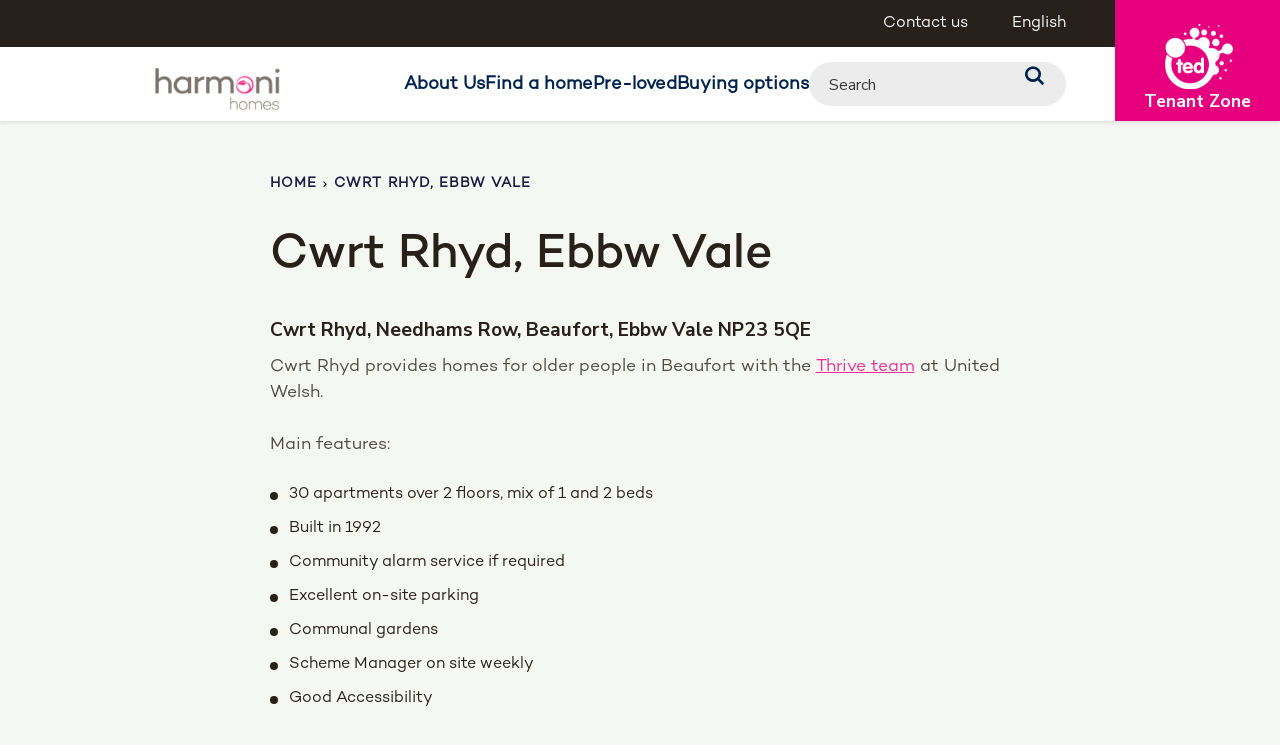

--- FILE ---
content_type: text/html; charset=UTF-8
request_url: https://www.harmonihomes.com/cy/cwrt-rhyd-ebbw-vale/
body_size: 8861
content:
<!doctype html>
<html lang="en-GB">

<head>
<meta charset="utf-8">
<title>
            Cwrt Rhyd, Ebbw Vale - Harmoni Homes CY | Harmoni Homes CY
    </title>
<meta name="description" content="">
<meta name="keywords" content="">
<meta name="viewport" content="width=device-width, initial-scale=1, shrink-to-fit=no">

<link href="https://fonts.googleapis.com/css?family=Nunito+Sans:300,400,600,700" rel="stylesheet">
<link rel="stylesheet" href="https://cdnjs.cloudflare.com/ajax/libs/twitter-bootstrap/4.1.3/css/bootstrap-grid.min.css" crossorigin="anonymous">
<link rel="shortcut icon" href="https://www.harmonihomes.com/cy/wp-content/themes/harmoni-homes-child/favicon.png">
<meta name='robots' content='index, follow, max-image-preview:large, max-snippet:-1, max-video-preview:-1' />
	<style>img:is([sizes="auto" i], [sizes^="auto," i]) { contain-intrinsic-size: 3000px 1500px }</style>
	
	<!-- This site is optimized with the Yoast SEO plugin v26.8 - https://yoast.com/product/yoast-seo-wordpress/ -->
	<meta name="description" content="Cwrt Rhyd provides homes for older people in Beaufort with the Thrive team at United Welsh." />
	<link rel="canonical" href="https://www.harmonihomes.com/cy/cwrt-rhyd-ebbw-vale/" />
	<meta property="og:locale" content="en_GB" />
	<meta property="og:type" content="article" />
	<meta property="og:title" content="Cwrt Rhyd, Ebbw Vale - Harmoni Homes CY" />
	<meta property="og:description" content="Cwrt Rhyd provides homes for older people in Beaufort with the Thrive team at United Welsh." />
	<meta property="og:url" content="https://www.harmonihomes.com/cy/cwrt-rhyd-ebbw-vale/" />
	<meta property="og:site_name" content="Harmoni Homes CY" />
	<meta property="article:modified_time" content="2020-10-05T10:40:10+00:00" />
	<meta name="twitter:card" content="summary_large_image" />
	<script type="application/ld+json" class="yoast-schema-graph">{"@context":"https://schema.org","@graph":[{"@type":"WebPage","@id":"https://www.harmonihomes.com/cy/cwrt-rhyd-ebbw-vale/","url":"https://www.harmonihomes.com/cy/cwrt-rhyd-ebbw-vale/","name":"Cwrt Rhyd, Ebbw Vale - Harmoni Homes CY","isPartOf":{"@id":"https://www.harmonihomes.com/cy/#website"},"datePublished":"2018-10-02T14:31:38+00:00","dateModified":"2020-10-05T10:40:10+00:00","description":"Cwrt Rhyd provides homes for older people in Beaufort with the Thrive team at United Welsh.","inLanguage":"en-GB","potentialAction":[{"@type":"ReadAction","target":["https://www.harmonihomes.com/cy/cwrt-rhyd-ebbw-vale/"]}]},{"@type":"WebSite","@id":"https://www.harmonihomes.com/cy/#website","url":"https://www.harmonihomes.com/cy/","name":"Harmoni Homes CY","description":"United Welsh","potentialAction":[{"@type":"SearchAction","target":{"@type":"EntryPoint","urlTemplate":"https://www.harmonihomes.com/cy/?s={search_term_string}"},"query-input":{"@type":"PropertyValueSpecification","valueRequired":true,"valueName":"search_term_string"}}],"inLanguage":"en-GB"}]}</script>
	<!-- / Yoast SEO plugin. -->


<link rel='dns-prefetch' href='//www.googletagmanager.com' />
<script type="text/javascript">
/* <![CDATA[ */
window._wpemojiSettings = {"baseUrl":"https:\/\/s.w.org\/images\/core\/emoji\/16.0.1\/72x72\/","ext":".png","svgUrl":"https:\/\/s.w.org\/images\/core\/emoji\/16.0.1\/svg\/","svgExt":".svg","source":{"concatemoji":"https:\/\/www.harmonihomes.com\/cy\/wp-includes\/js\/wp-emoji-release.min.js?ver=6.8.3"}};
/*! This file is auto-generated */
!function(s,n){var o,i,e;function c(e){try{var t={supportTests:e,timestamp:(new Date).valueOf()};sessionStorage.setItem(o,JSON.stringify(t))}catch(e){}}function p(e,t,n){e.clearRect(0,0,e.canvas.width,e.canvas.height),e.fillText(t,0,0);var t=new Uint32Array(e.getImageData(0,0,e.canvas.width,e.canvas.height).data),a=(e.clearRect(0,0,e.canvas.width,e.canvas.height),e.fillText(n,0,0),new Uint32Array(e.getImageData(0,0,e.canvas.width,e.canvas.height).data));return t.every(function(e,t){return e===a[t]})}function u(e,t){e.clearRect(0,0,e.canvas.width,e.canvas.height),e.fillText(t,0,0);for(var n=e.getImageData(16,16,1,1),a=0;a<n.data.length;a++)if(0!==n.data[a])return!1;return!0}function f(e,t,n,a){switch(t){case"flag":return n(e,"\ud83c\udff3\ufe0f\u200d\u26a7\ufe0f","\ud83c\udff3\ufe0f\u200b\u26a7\ufe0f")?!1:!n(e,"\ud83c\udde8\ud83c\uddf6","\ud83c\udde8\u200b\ud83c\uddf6")&&!n(e,"\ud83c\udff4\udb40\udc67\udb40\udc62\udb40\udc65\udb40\udc6e\udb40\udc67\udb40\udc7f","\ud83c\udff4\u200b\udb40\udc67\u200b\udb40\udc62\u200b\udb40\udc65\u200b\udb40\udc6e\u200b\udb40\udc67\u200b\udb40\udc7f");case"emoji":return!a(e,"\ud83e\udedf")}return!1}function g(e,t,n,a){var r="undefined"!=typeof WorkerGlobalScope&&self instanceof WorkerGlobalScope?new OffscreenCanvas(300,150):s.createElement("canvas"),o=r.getContext("2d",{willReadFrequently:!0}),i=(o.textBaseline="top",o.font="600 32px Arial",{});return e.forEach(function(e){i[e]=t(o,e,n,a)}),i}function t(e){var t=s.createElement("script");t.src=e,t.defer=!0,s.head.appendChild(t)}"undefined"!=typeof Promise&&(o="wpEmojiSettingsSupports",i=["flag","emoji"],n.supports={everything:!0,everythingExceptFlag:!0},e=new Promise(function(e){s.addEventListener("DOMContentLoaded",e,{once:!0})}),new Promise(function(t){var n=function(){try{var e=JSON.parse(sessionStorage.getItem(o));if("object"==typeof e&&"number"==typeof e.timestamp&&(new Date).valueOf()<e.timestamp+604800&&"object"==typeof e.supportTests)return e.supportTests}catch(e){}return null}();if(!n){if("undefined"!=typeof Worker&&"undefined"!=typeof OffscreenCanvas&&"undefined"!=typeof URL&&URL.createObjectURL&&"undefined"!=typeof Blob)try{var e="postMessage("+g.toString()+"("+[JSON.stringify(i),f.toString(),p.toString(),u.toString()].join(",")+"));",a=new Blob([e],{type:"text/javascript"}),r=new Worker(URL.createObjectURL(a),{name:"wpTestEmojiSupports"});return void(r.onmessage=function(e){c(n=e.data),r.terminate(),t(n)})}catch(e){}c(n=g(i,f,p,u))}t(n)}).then(function(e){for(var t in e)n.supports[t]=e[t],n.supports.everything=n.supports.everything&&n.supports[t],"flag"!==t&&(n.supports.everythingExceptFlag=n.supports.everythingExceptFlag&&n.supports[t]);n.supports.everythingExceptFlag=n.supports.everythingExceptFlag&&!n.supports.flag,n.DOMReady=!1,n.readyCallback=function(){n.DOMReady=!0}}).then(function(){return e}).then(function(){var e;n.supports.everything||(n.readyCallback(),(e=n.source||{}).concatemoji?t(e.concatemoji):e.wpemoji&&e.twemoji&&(t(e.twemoji),t(e.wpemoji)))}))}((window,document),window._wpemojiSettings);
/* ]]> */
</script>
<style id='wp-emoji-styles-inline-css' type='text/css'>

	img.wp-smiley, img.emoji {
		display: inline !important;
		border: none !important;
		box-shadow: none !important;
		height: 1em !important;
		width: 1em !important;
		margin: 0 0.07em !important;
		vertical-align: -0.1em !important;
		background: none !important;
		padding: 0 !important;
	}
</style>
<link rel='stylesheet' id='wp-block-library-css' href='https://www.harmonihomes.com/cy/wp-includes/css/dist/block-library/style.min.css?ver=6.8.3' type='text/css' media='all' />
<style id='classic-theme-styles-inline-css' type='text/css'>
/*! This file is auto-generated */
.wp-block-button__link{color:#fff;background-color:#32373c;border-radius:9999px;box-shadow:none;text-decoration:none;padding:calc(.667em + 2px) calc(1.333em + 2px);font-size:1.125em}.wp-block-file__button{background:#32373c;color:#fff;text-decoration:none}
</style>
<style id='global-styles-inline-css' type='text/css'>
:root{--wp--preset--aspect-ratio--square: 1;--wp--preset--aspect-ratio--4-3: 4/3;--wp--preset--aspect-ratio--3-4: 3/4;--wp--preset--aspect-ratio--3-2: 3/2;--wp--preset--aspect-ratio--2-3: 2/3;--wp--preset--aspect-ratio--16-9: 16/9;--wp--preset--aspect-ratio--9-16: 9/16;--wp--preset--color--black: #000000;--wp--preset--color--cyan-bluish-gray: #abb8c3;--wp--preset--color--white: #ffffff;--wp--preset--color--pale-pink: #f78da7;--wp--preset--color--vivid-red: #cf2e2e;--wp--preset--color--luminous-vivid-orange: #ff6900;--wp--preset--color--luminous-vivid-amber: #fcb900;--wp--preset--color--light-green-cyan: #7bdcb5;--wp--preset--color--vivid-green-cyan: #00d084;--wp--preset--color--pale-cyan-blue: #8ed1fc;--wp--preset--color--vivid-cyan-blue: #0693e3;--wp--preset--color--vivid-purple: #9b51e0;--wp--preset--gradient--vivid-cyan-blue-to-vivid-purple: linear-gradient(135deg,rgba(6,147,227,1) 0%,rgb(155,81,224) 100%);--wp--preset--gradient--light-green-cyan-to-vivid-green-cyan: linear-gradient(135deg,rgb(122,220,180) 0%,rgb(0,208,130) 100%);--wp--preset--gradient--luminous-vivid-amber-to-luminous-vivid-orange: linear-gradient(135deg,rgba(252,185,0,1) 0%,rgba(255,105,0,1) 100%);--wp--preset--gradient--luminous-vivid-orange-to-vivid-red: linear-gradient(135deg,rgba(255,105,0,1) 0%,rgb(207,46,46) 100%);--wp--preset--gradient--very-light-gray-to-cyan-bluish-gray: linear-gradient(135deg,rgb(238,238,238) 0%,rgb(169,184,195) 100%);--wp--preset--gradient--cool-to-warm-spectrum: linear-gradient(135deg,rgb(74,234,220) 0%,rgb(151,120,209) 20%,rgb(207,42,186) 40%,rgb(238,44,130) 60%,rgb(251,105,98) 80%,rgb(254,248,76) 100%);--wp--preset--gradient--blush-light-purple: linear-gradient(135deg,rgb(255,206,236) 0%,rgb(152,150,240) 100%);--wp--preset--gradient--blush-bordeaux: linear-gradient(135deg,rgb(254,205,165) 0%,rgb(254,45,45) 50%,rgb(107,0,62) 100%);--wp--preset--gradient--luminous-dusk: linear-gradient(135deg,rgb(255,203,112) 0%,rgb(199,81,192) 50%,rgb(65,88,208) 100%);--wp--preset--gradient--pale-ocean: linear-gradient(135deg,rgb(255,245,203) 0%,rgb(182,227,212) 50%,rgb(51,167,181) 100%);--wp--preset--gradient--electric-grass: linear-gradient(135deg,rgb(202,248,128) 0%,rgb(113,206,126) 100%);--wp--preset--gradient--midnight: linear-gradient(135deg,rgb(2,3,129) 0%,rgb(40,116,252) 100%);--wp--preset--font-size--small: 13px;--wp--preset--font-size--medium: 20px;--wp--preset--font-size--large: 36px;--wp--preset--font-size--x-large: 42px;--wp--preset--spacing--20: 0.44rem;--wp--preset--spacing--30: 0.67rem;--wp--preset--spacing--40: 1rem;--wp--preset--spacing--50: 1.5rem;--wp--preset--spacing--60: 2.25rem;--wp--preset--spacing--70: 3.38rem;--wp--preset--spacing--80: 5.06rem;--wp--preset--shadow--natural: 6px 6px 9px rgba(0, 0, 0, 0.2);--wp--preset--shadow--deep: 12px 12px 50px rgba(0, 0, 0, 0.4);--wp--preset--shadow--sharp: 6px 6px 0px rgba(0, 0, 0, 0.2);--wp--preset--shadow--outlined: 6px 6px 0px -3px rgba(255, 255, 255, 1), 6px 6px rgba(0, 0, 0, 1);--wp--preset--shadow--crisp: 6px 6px 0px rgba(0, 0, 0, 1);}:where(.is-layout-flex){gap: 0.5em;}:where(.is-layout-grid){gap: 0.5em;}body .is-layout-flex{display: flex;}.is-layout-flex{flex-wrap: wrap;align-items: center;}.is-layout-flex > :is(*, div){margin: 0;}body .is-layout-grid{display: grid;}.is-layout-grid > :is(*, div){margin: 0;}:where(.wp-block-columns.is-layout-flex){gap: 2em;}:where(.wp-block-columns.is-layout-grid){gap: 2em;}:where(.wp-block-post-template.is-layout-flex){gap: 1.25em;}:where(.wp-block-post-template.is-layout-grid){gap: 1.25em;}.has-black-color{color: var(--wp--preset--color--black) !important;}.has-cyan-bluish-gray-color{color: var(--wp--preset--color--cyan-bluish-gray) !important;}.has-white-color{color: var(--wp--preset--color--white) !important;}.has-pale-pink-color{color: var(--wp--preset--color--pale-pink) !important;}.has-vivid-red-color{color: var(--wp--preset--color--vivid-red) !important;}.has-luminous-vivid-orange-color{color: var(--wp--preset--color--luminous-vivid-orange) !important;}.has-luminous-vivid-amber-color{color: var(--wp--preset--color--luminous-vivid-amber) !important;}.has-light-green-cyan-color{color: var(--wp--preset--color--light-green-cyan) !important;}.has-vivid-green-cyan-color{color: var(--wp--preset--color--vivid-green-cyan) !important;}.has-pale-cyan-blue-color{color: var(--wp--preset--color--pale-cyan-blue) !important;}.has-vivid-cyan-blue-color{color: var(--wp--preset--color--vivid-cyan-blue) !important;}.has-vivid-purple-color{color: var(--wp--preset--color--vivid-purple) !important;}.has-black-background-color{background-color: var(--wp--preset--color--black) !important;}.has-cyan-bluish-gray-background-color{background-color: var(--wp--preset--color--cyan-bluish-gray) !important;}.has-white-background-color{background-color: var(--wp--preset--color--white) !important;}.has-pale-pink-background-color{background-color: var(--wp--preset--color--pale-pink) !important;}.has-vivid-red-background-color{background-color: var(--wp--preset--color--vivid-red) !important;}.has-luminous-vivid-orange-background-color{background-color: var(--wp--preset--color--luminous-vivid-orange) !important;}.has-luminous-vivid-amber-background-color{background-color: var(--wp--preset--color--luminous-vivid-amber) !important;}.has-light-green-cyan-background-color{background-color: var(--wp--preset--color--light-green-cyan) !important;}.has-vivid-green-cyan-background-color{background-color: var(--wp--preset--color--vivid-green-cyan) !important;}.has-pale-cyan-blue-background-color{background-color: var(--wp--preset--color--pale-cyan-blue) !important;}.has-vivid-cyan-blue-background-color{background-color: var(--wp--preset--color--vivid-cyan-blue) !important;}.has-vivid-purple-background-color{background-color: var(--wp--preset--color--vivid-purple) !important;}.has-black-border-color{border-color: var(--wp--preset--color--black) !important;}.has-cyan-bluish-gray-border-color{border-color: var(--wp--preset--color--cyan-bluish-gray) !important;}.has-white-border-color{border-color: var(--wp--preset--color--white) !important;}.has-pale-pink-border-color{border-color: var(--wp--preset--color--pale-pink) !important;}.has-vivid-red-border-color{border-color: var(--wp--preset--color--vivid-red) !important;}.has-luminous-vivid-orange-border-color{border-color: var(--wp--preset--color--luminous-vivid-orange) !important;}.has-luminous-vivid-amber-border-color{border-color: var(--wp--preset--color--luminous-vivid-amber) !important;}.has-light-green-cyan-border-color{border-color: var(--wp--preset--color--light-green-cyan) !important;}.has-vivid-green-cyan-border-color{border-color: var(--wp--preset--color--vivid-green-cyan) !important;}.has-pale-cyan-blue-border-color{border-color: var(--wp--preset--color--pale-cyan-blue) !important;}.has-vivid-cyan-blue-border-color{border-color: var(--wp--preset--color--vivid-cyan-blue) !important;}.has-vivid-purple-border-color{border-color: var(--wp--preset--color--vivid-purple) !important;}.has-vivid-cyan-blue-to-vivid-purple-gradient-background{background: var(--wp--preset--gradient--vivid-cyan-blue-to-vivid-purple) !important;}.has-light-green-cyan-to-vivid-green-cyan-gradient-background{background: var(--wp--preset--gradient--light-green-cyan-to-vivid-green-cyan) !important;}.has-luminous-vivid-amber-to-luminous-vivid-orange-gradient-background{background: var(--wp--preset--gradient--luminous-vivid-amber-to-luminous-vivid-orange) !important;}.has-luminous-vivid-orange-to-vivid-red-gradient-background{background: var(--wp--preset--gradient--luminous-vivid-orange-to-vivid-red) !important;}.has-very-light-gray-to-cyan-bluish-gray-gradient-background{background: var(--wp--preset--gradient--very-light-gray-to-cyan-bluish-gray) !important;}.has-cool-to-warm-spectrum-gradient-background{background: var(--wp--preset--gradient--cool-to-warm-spectrum) !important;}.has-blush-light-purple-gradient-background{background: var(--wp--preset--gradient--blush-light-purple) !important;}.has-blush-bordeaux-gradient-background{background: var(--wp--preset--gradient--blush-bordeaux) !important;}.has-luminous-dusk-gradient-background{background: var(--wp--preset--gradient--luminous-dusk) !important;}.has-pale-ocean-gradient-background{background: var(--wp--preset--gradient--pale-ocean) !important;}.has-electric-grass-gradient-background{background: var(--wp--preset--gradient--electric-grass) !important;}.has-midnight-gradient-background{background: var(--wp--preset--gradient--midnight) !important;}.has-small-font-size{font-size: var(--wp--preset--font-size--small) !important;}.has-medium-font-size{font-size: var(--wp--preset--font-size--medium) !important;}.has-large-font-size{font-size: var(--wp--preset--font-size--large) !important;}.has-x-large-font-size{font-size: var(--wp--preset--font-size--x-large) !important;}
:where(.wp-block-post-template.is-layout-flex){gap: 1.25em;}:where(.wp-block-post-template.is-layout-grid){gap: 1.25em;}
:where(.wp-block-columns.is-layout-flex){gap: 2em;}:where(.wp-block-columns.is-layout-grid){gap: 2em;}
:root :where(.wp-block-pullquote){font-size: 1.5em;line-height: 1.6;}
</style>
<link rel='stylesheet' id='spindogs-css' href='https://www.harmonihomes.com/cy/wp-content/themes/v1/css/sass.min.css?ver=1763989897' type='text/css' media='all' />
<link rel='stylesheet' id='harmoni-homes-style-css' href='https://www.harmonihomes.com/cy/wp-content/themes/harmoni-homes-child/css/main.css?ver=1758801648' type='text/css' media='all' />
<link rel='stylesheet' id='dashicons-css' href='https://www.harmonihomes.com/cy/wp-includes/css/dashicons.min.css?ver=6.8.3' type='text/css' media='all' />
<script type="text/javascript" src="https://www.harmonihomes.com/cy/wp-includes/js/jquery/jquery.min.js?ver=3.7.1" id="jquery-core-js"></script>
<script type="text/javascript" src="https://www.harmonihomes.com/cy/wp-includes/js/jquery/jquery-migrate.min.js?ver=3.4.1" id="jquery-migrate-js"></script>
<link rel="https://api.w.org/" href="https://www.harmonihomes.com/cy/wp-json/" /><link rel="alternate" title="JSON" type="application/json" href="https://www.harmonihomes.com/cy/wp-json/wp/v2/pages/1117" /><link rel="EditURI" type="application/rsd+xml" title="RSD" href="https://www.harmonihomes.com/cy/xmlrpc.php?rsd" />
<link rel='shortlink' href='https://www.harmonihomes.com/cy/?p=1117' />
<link rel="alternate" title="oEmbed (JSON)" type="application/json+oembed" href="https://www.harmonihomes.com/cy/wp-json/oembed/1.0/embed?url=https%3A%2F%2Fwww.harmonihomes.com%2Fcy%2Fcwrt-rhyd-ebbw-vale%2F" />
<link rel="alternate" title="oEmbed (XML)" type="text/xml+oembed" href="https://www.harmonihomes.com/cy/wp-json/oembed/1.0/embed?url=https%3A%2F%2Fwww.harmonihomes.com%2Fcy%2Fcwrt-rhyd-ebbw-vale%2F&#038;format=xml" />
<meta name="generator" content="Site Kit by Google 1.170.0" />

<!-- Google Tag Manager -->
<script>
(function(w,d,s,l,i){w[l]=w[l]||[];
w[l].push({'gtm.start':new Date().getTime(),event:'gtm.js'});
var f=d.getElementsByTagName(s)[0],j=d.createElement(s),dl=l!='dataLayer'?'&l='+l:'';
j.async=true;j.src='https://www.googletagmanager.com/gtm.js?id='+i+dl;
f.parentNode.insertBefore(j,f);
})(window,document,'script','dataLayer','GTM-TNMPJDX');

window.dataLayer = window.dataLayer || [];
function gtag() { window.dataLayer.push(arguments); }
gtag('consent', 'default', {
'analytics_storage': 'denied',
'ad_storage': 'denied',
wait_for_update: 500,
});
dataLayer.push({'event': 'default_consent'});
</script>
<!-- End Google Tag Manager -->


</head>

<body class='wp-singular page-template page-template-template-textpage page-template-template-textpage-php page page-id-1117 wp-theme-v1 wp-child-theme-harmoni-homes-child harmoni-homes'>
<!-- Google Tag Manager (noscript) -->
<noscript><iframe src="https://www.googletagmanager.com/ns.html?id=GTM-TNMPJDX"
height="0" width="0" style="display:none;visibility:hidden"></iframe></noscript>
<!-- End Google Tag Manager (noscript) -->

<div class="mobilebar d-xl-none">
    <div class="burger">
        <div class="burger-toggle"><span></span></div>
    </div><!--burger-->
</div>

<div class="d-xl-none">
    <div class="navwrap">
  <nav aria-label="Primary" class="nav">
    <div class="nav-aux">
              <ul class="nav-aux-menu">
                      <li><a href="https://www.harmonihomes.com/cy/contact/">Contact us</a></li>
                      <li><a href="https://www.harmonihomes.com">English</a></li>
                  </ul>
          </div>

    <ul class="main-menu">
                        <li class="menu-item menu-item-type-custom menu-item-object-custom menu-item-1353">
            <a href="https://www.harmonihomes.com/about-us/">About Us</a>
          </li>
                                <li class="menu-item menu-item-type-custom menu-item-object-custom menu-item-1184">
            <a href="https://www.harmonihomes.com/property-search/">Find a home</a>
          </li>
                                <li class="menu-item menu-item-type-custom menu-item-object-custom menu-item-1185">
            <a href="#">Pre-loved</a>
          </li>
                                <li class="menu-item menu-item-type-custom menu-item-object-custom menu-item-5305">
            <a href="#">Buying options</a>
          </li>
              
      <li>
        <form class="searchform" action="/" method="GET">
    <div class="field_wrap">
        <div class="input_wrap">
            <input type="text" name="s" placeholder="Search" id="SearchInput" />
        </div>
        <div class="submit_wrap">
        <button type="submit"></button>
        </div>
    </div>
</form>      </li>
    </ul>

          <div class="nav-tenant">
        <a
          href="https://unitedwelsh-live.panconnect.cloud/sg/ssp/login/en-gb#tenant"
          target="_blank"
          class="button tenant-button"
        >
                      <img
              class="tenant-zone"
              src="https://www.harmonihomes.com/cy/wp-content/uploads/sites/14/2022/02/tenant-zone.png"
              alt="Tenant Zone"
              height="69"
              width="71"
            />
                    <span>Tenant Zone</span>
        </a>
      </div>
      </nav><!--nav-->
</div>
</div>
<!--wrapper-->
<div class="wrapper">
    <div class="translatewrap" id="TranslateWrap">
        <div id="GoogleTranslate"></div>
    </div>
    <!--header-->
    <div class="header d-none d-xl-block">
        <a href="https://www.harmonihomes.com/cy" class="header-logo">
            <img src="https://www.harmonihomes.com/cy/wp-content/uploads/sites/14/2022/02/harmoni-logo.png" alt="Harmoni Homes CY" />
        </a>
        <div class="header-wrap">
            <div class="header-top">
                <div class="topbar">
                    <div class="topbar-nav">
                        <nav class="aux">
                            <ul>
                                
                                                                    <li>
                                        <a href="https://www.harmonihomes.com/cy/contact/">Contact us</a>
                                    </li>
                                                                    <li>
                                        <a href="https://www.harmonihomes.com">English</a>
                                    </li>
                                                                                                                            </ul>
                        </nav>
                    </div>
                </div>
            </div>

            <div class="header-nav">
                <!--offcanvas-->
                <div class="navwrap">
  <nav aria-label="Primary" class="nav">
    <div class="nav-aux">
              <ul class="nav-aux-menu">
                      <li><a href="https://www.harmonihomes.com/cy/contact/">Contact us</a></li>
                      <li><a href="https://www.harmonihomes.com">English</a></li>
                  </ul>
          </div>

    <ul class="main-menu">
                        <li class="menu-item menu-item-type-custom menu-item-object-custom menu-item-1353">
            <a href="https://www.harmonihomes.com/about-us/">About Us</a>
          </li>
                                <li class="menu-item menu-item-type-custom menu-item-object-custom menu-item-1184">
            <a href="https://www.harmonihomes.com/property-search/">Find a home</a>
          </li>
                                <li class="menu-item menu-item-type-custom menu-item-object-custom menu-item-1185">
            <a href="#">Pre-loved</a>
          </li>
                                <li class="menu-item menu-item-type-custom menu-item-object-custom menu-item-5305">
            <a href="#">Buying options</a>
          </li>
              
      <li>
        <form class="searchform" action="/" method="GET">
    <div class="field_wrap">
        <div class="input_wrap">
            <input type="text" name="s" placeholder="Search" id="SearchInput" />
        </div>
        <div class="submit_wrap">
        <button type="submit"></button>
        </div>
    </div>
</form>      </li>
    </ul>

          <div class="nav-tenant">
        <a
          href="https://unitedwelsh-live.panconnect.cloud/sg/ssp/login/en-gb#tenant"
          target="_blank"
          class="button tenant-button"
        >
                      <img
              class="tenant-zone"
              src="https://www.harmonihomes.com/cy/wp-content/uploads/sites/14/2022/02/tenant-zone.png"
              alt="Tenant Zone"
              height="69"
              width="71"
            />
                    <span>Tenant Zone</span>
        </a>
      </div>
      </nav><!--nav-->
</div>
                <!--offcanvas-->
            </div>
        </div>

        <div class="header-button">
            <a href="https://unitedwelsh-live.panconnect.cloud/sg/ssp/login/en-gb#tenant" target="_blank" class="button __header">
                <img class="tenant-zone" src="https://www.harmonihomes.com/cy/wp-content/uploads/sites/14/2022/02/tenant-zone.png" alt="Tenant Zone" height="69" width="71" />
                <span>Tenant Zone</span>
            </a>
        </div>
    </div><!--header-->


    <div class="mobileheader">
    <a href="https://www.harmonihomes.com/cy"><img class="mobileheader-logo" src="https://www.harmonihomes.com/cy/wp-content/uploads/sites/14/2022/02/harmoni-logo.png" alt="" /></a>

    <div class="mobileheader-buttons">
        <form class="searchform" action="/" method="GET">
    <div class="field_wrap">
        <div class="input_wrap">
            <input type="text" name="s" placeholder="Search" id="SearchInput" />
        </div>
        <div class="submit_wrap">
        <button type="submit"></button>
        </div>
    </div>
</form>
        <div class="burger">
            <div class="burger-toggle"><span></span></div>
        </div><!--burger-->
    </div>
</div>
	<div class="textpage ">
                    <div class="container">
                <div class="textpage-wrap">
                    <div class="textpage-breadcrumb">
                        <div class="breadcrumbs">
                                                                                                <a href="/">Home</a>
                                                                                                                                <span>Cwrt Rhyd, Ebbw Vale</span>
                                                            
                        </div>
                    </div>

                                            <h1 class="textpage-title">Cwrt Rhyd, Ebbw Vale</h1>
                    
                    
                    <div class="textpage-content">
                        <div class="usercontent">
                            <h5><strong>Cwrt Rhyd, Needhams Row, Beaufort, Ebbw Vale NP23 5QE</strong></h5>
<p>Cwrt Rhyd provides homes for older people in Beaufort with the <a href="https://www.unitedwelsh.com/thriveunitedwelsh/">Thrive team</a> at United Welsh.</p>
<p>Main features:</p>
<ul>
<li>30 apartments over 2 floors, mix of 1 and 2 beds</li>
<li>Built in 1992</li>
<li>Community alarm service if required</li>
<li>Excellent on-site parking</li>
<li>Communal gardens</li>
<li>Scheme Manager on site weekly</li>
<li>Good Accessibility</li>
<li>Distances: bus stop, shop 500 yards, post office 1.2 miles, town centre 3 miles, GP 100 yards</li>
</ul>

                        </div>
                    </div>
                </div>
            </div>
        
        <div class="textpage-flex">
                    </div>
    </div>

            <div class="footer-associates">
        <div class="container">
            <div class="row">
                <div class="col-12">
                    <div class="footer-associates-slider">
                                                <div class="foot--assoc">
                            <img src="https://www.harmonihomes.com/cy/wp-content/uploads/sites/14/2021/09/tai-pawb.png" alt="" />
                        </div>
                                                <div class="foot--assoc">
                            <img src="https://www.harmonihomes.com/cy/wp-content/uploads/sites/14/2021/09/disability-confident.png" alt="" />
                        </div>
                                                <div class="foot--assoc">
                            <img src="https://www.harmonihomes.com/cy/wp-content/uploads/sites/14/2021/09/living-wage.png" alt="" />
                        </div>
                                                <div class="foot--assoc">
                            <img src="https://www.harmonihomes.com/cy/wp-content/uploads/sites/14/2021/09/investors-gold.png" alt="" />
                        </div>
                                            </div>
                </div>
            </div>
        </div>
    </div>
        <div class="footer">
        <div class="container">
            <div class="row">

                                    <div class="col-md-4 col-lg-3">
                        <h4 class="footer-title">Your Data and Privacy Information</h4>
                        <nav class="footer-nav">
                            <ul>
                                                                    <li><a href="https://www.harmonihomes.com/our-approach-to-privacy/">Our Approach to Privacy</a></li>
                                                                    <li><a href="https://www.harmonihomes.com/lcho-privacy-policy/">LCHO Privacy Policy</a></li>
                                                                    <li><a href="https://www.harmonihomes.com/leaseholders-privacy-policy/">Leaseholder Privacy Policy</a></li>
                                                            </ul>
                        </nav>
                    </div><!-- col -->
                
                                    <div class="col-md-4 col-lg-3">
                        <h4 class="footer-title">Need to get in touch?</h4>
                        <nav class="footer-nav">
                            <ul>
                                                                    <li><a href="https://www.harmonihomes.com/contact-us/">Contact Harmoni Homes</a></li>
                                                            </ul>
                        </nav>
                    </div><!-- col -->
                
                                    <div class="col-md-4 col-lg-3">
                        <h4 class="footer-title">Quick Links</h4>
                        <nav class="footer-nav">
                            <ul>
                                                                    <li><a href="https://www.harmonihomes.com/cy/">Homepage</a></li>
                                                                    <li><a href="https://www.harmonihomes.com/cy/bob/annual-report-and-corporate-information/">Our performance</a></li>
                                                                    <li><a href="https://www.harmonihomes.com/cy/news/">News</a></li>
                                                                    <li><a href="http://www.harmonihomes.com/cy/wp-content/uploads/sites/13/2021/09/Modern-Slavery-Statement-2021.pdf">Modern Slavery Statement</a></li>
                                                            </ul>
                        </nav>
                    </div><!-- col -->
                
                <div class="col-lg-3">
                    <div class="footer-wrap">
                        <div class="footer-button">
                            <a href="https://unitedwelsh-live.panconnect.cloud/sg/ssp/login/en-gb#tenant" target="_blank" class="button __footer">
                                <span>Tenant Zone</span>
                            </a>
                        </div>

                        <div class="footer-social">
                            <ul class="social">
                                
                                                                    <li>
                                        <a href="http://www.facebook.com/UnitedWelsh" class="social-block __fb" target="_blank" aria-label="Follow us on Facebook"></a>
                                    </li>
                                
                                                                    <li>
                                        <a href="https://www.youtube.com/user/UnitedWelshTV" class="social-block __yt" target="_blank" aria-label="Follow us on YouTube"></a>
                                    </li>
                                
                                                                    <li>
                                        <a href="https://www.linkedin.com/company/united-welsh/" class="social-block __in" target="_blank" aria-label="Follow us on Linked In"></a>
                                    </li>
                                                            </ul>
                        </div>
                    </div>
                </div><!-- col -->
            </div><!-- row -->
        </div>
    </div>
    <div class="lowerfooter">
        <div class="container">
            <div class="lowerfooter-wrap">
                <nav class="lowerfooter-nav">
                                            <ul>
                                                            <li><a href="https://www.harmonihomes.com/cy/terms-and-conditions/">Terms and Conditions</a></li>
                                                    </ul>
                                    </nav>
                <a href="http://spindogs.com" target="_blank" class="lowerfooter-sd">
                    Designed &amp; Developed by <span>Spindogs</span>
                </a>
            </div>
        </div>
    </div>


</div><!--wrapper-->

<script type="speculationrules">
{"prefetch":[{"source":"document","where":{"and":[{"href_matches":"\/cy\/*"},{"not":{"href_matches":["\/cy\/wp-*.php","\/cy\/wp-admin\/*","\/cy\/wp-content\/uploads\/sites\/14\/*","\/cy\/wp-content\/*","\/cy\/wp-content\/plugins\/*","\/cy\/wp-content\/themes\/harmoni-homes-child\/*","\/cy\/wp-content\/themes\/v1\/*","\/cy\/*\\?(.+)"]}},{"not":{"selector_matches":"a[rel~=\"nofollow\"]"}},{"not":{"selector_matches":".no-prefetch, .no-prefetch a"}}]},"eagerness":"conservative"}]}
</script>
<script type="text/javascript" src="https://www.harmonihomes.com/cy/wp-content/themes/v1/js/plugins/clipboard.min.js?ver=1748865521" id="spindogs-clipboard-js"></script>
<script type="text/javascript" src="https://www.harmonihomes.com/cy/wp-content/themes/v1/js/plugins.min.js?ver=1763987177" id="spindogs-plugins-js"></script>
<script type="text/javascript" src="https://www.harmonihomes.com/cy/wp-content/themes/v1/js/global.js?ver=1761149058" id="spindogs-global-js"></script>


<script>
(function($) {
    $(function() {
        // footer associates slider
        if ($('.footer-associates-slider').length) {
            $('.footer-associates-slider').each(function() {
                $(this).slick({
                    mobileFirst: true,
                    centerMode: true,
                    centerPadding: '380px',
                    arrows: false,
                    dots: true,
                    autoplay: true,
                    autoplaySpeed: 3000,
                    responsive: [
                            {
                            breakpoint: 0,
                            settings: {
                                centerPadding: 0,
                                slidesToShow: 2
                                }
                            },
                            {
                            breakpoint: 767,
                            settings: {
                                centerPadding: 0,
                                slidesToShow: 3
                                }
                            },
                            {
                            breakpoint: 1023,
                            settings: {
                                centerPadding: 0,
                                slidesToShow: 4
                                }
                            }
                        ]
                });
            })
        }
    })
})(jQuery);
</script>
    <script>

    (function($) {

        $(function() {
			// colourblocks js
			if (window.innerWidth > 992) {
				$('.colourblocks').each(function() {
					var thisBlock = $(this);
					var hiddenTextHeight = $(this).find('.colourblocksHidden').outerHeight();
					var moveText = $(this).find('.colourblocksMove');
					moveText.css("transform", "translateY(" + hiddenTextHeight + "px)");
					setTimeout(function() {
						thisBlock.removeClass('__notransition');
					}, 300);
					$(this).hover(function() {
						moveText.css("transform", "translateY(0px)");
					}, function() {
						moveText.css("transform", "translateY(" + hiddenTextHeight + "px)");
					});
				});
			}
            // gallery slider
            $('.GallerySlider').each(function() {
                    const centerMode = $(this).data('focus-center') === true;
                    $(this).slick({
                        mobileFirst: true,
                        centerMode: centerMode,
                        slidesToShow:1,
                        slidesToScroll:1,
                        nextArrow: $(this).siblings('.galleryblock-nav').find('.Next'),
                        prevArrow: $(this).siblings('.galleryblock-nav').find('.Prev'),
                        dots: centerMode,
                        appendDots: $(this).siblings('.galleryblock-dots'),
                        responsive: [
                                {
                                breakpoint: 767,
                                settings: {
                                    centerPadding: 0,
                                    slidesToShow: centerMode ? 1 : 2
                                    }
                                },
                                {
                                breakpoint: 1023,
                                settings: {
                                    centerPadding: 0,
                                    slidesToShow: centerMode ? 1 : 3
                                    }
                                }
                            ]
                    });
                    $(this).magnificPopup({
                        type: 'image',
                        removalDelay: 160,
                        preloader: false,
                        fixedContentPos: false,
                        delegate: 'a:not(.slick-cloned)',
                        gallery: {
                            enabled: true,
                            navigateByImgClick: true,
                            preload: [0, 1] // Will preload 0 - before current, and 1 after the current image
                        }
                    });
                    // This ensures that when we go from the last slide to the first slide the grow animation still works
                    if (centerMode) {
                        $(this).on('beforeChange', function(event, slick, currentSlide, nextSlide){
                            if (nextSlide === 0) {
                                var slides = $(this).find('.slick-slide');
                                var lastRealSlide = $(this).find('.slick-slide:not(.slick-cloned)').last();
                                var firstTrailingClonedSlide = lastRealSlide.nextAll('.slick-cloned').first();

                                setTimeout(function() {
                                    firstTrailingClonedSlide.addClass('slick-center');

                                    setTimeout(function() {
                                        firstTrailingClonedSlide.removeClass('slick-center');
                                    }, 600);
                                }, 10);
                            }
                        });
                    }
            })
			// gallery content slider
            if ($('.GalleryContentSlider').length) {
                $('.GalleryContentSlider').each(function() {
                    $(this).slick({
                        mobileFirst: true,
                        centerMode: true,
                        centerPadding: '380px',
                        nextArrow: $(this).siblings('.galleryblock-nav').find('.Next'),
                        prevArrow: $(this).siblings('.galleryblock-nav').find('.Prev'),
                        responsive: [
                            {
                                breakpoint: 768,
                                settings: {
                                    centerPadding: 0
                                    }
                                }
                            ]
                    });
                    $(this).magnificPopup({
                        type: 'image',
                        removalDelay: 160,
                        preloader: false,
                        fixedContentPos: false,
                        delegate: '.galleryblock-image:not(.slick-cloned)',
                        gallery: {
                            enabled: true,
                            navigateByImgClick: true,
                            preload: [0, 1] // Will preload 0 - before current, and 1 after the current image
                        }
                    });
                })
            }
            // gallery slider
			if ($('.GalleryFullSlider').length) {
				$('.GalleryFullSlider').each(function() {
					$(this).slick({
						mobileFirst: true,
						centerMode: true,
						centerPadding: '380px',
						nextArrow: $(this).siblings('.galleryblock-nav').find('.Next'),
						prevArrow: $(this).siblings('.galleryblock-nav').find('.Prev'),
						responsive: [
							{
								breakpoint: 768,
								settings: {
									centerPadding: 0
									}
								}
							]
					});
				})
			}

            $(".extendedcarousel-slider").each(function() {
                var thisElement = $(this);
                thisElement.slick({
                    dots: false,
                    infinite: true,
                    slidesToShow: 1,
                    slidesToScroll: 1,
                    prevArrow: thisElement.siblings().closest(".extendedcarousel").find('.sliderPrevButton'),
                    nextArrow: thisElement.siblings().closest(".extendedcarousel").find('.sliderNextButton'),
                    dots: true,
                    appendDots: thisElement.siblings().closest(".extendedcarousel").find('.extendedcarousel-dots'),
                    mobileFirst: true,
                    responsive: [
                        {
                            breakpoint:767,
                            settings: {
                                slidesToShow: 2
                            }
                        },
                        {
                            breakpoint:992,
                            settings: {
                                slidesToShow: 4
                            }
                        }
                    ]
                });
            })

        })
    })(jQuery);
    </script>

<script type="text/javascript">
    function googleTranslateElementInit() {
        new google.translate.TranslateElement({pageLanguage: 'en', layout: google.translate.TranslateElement.InlineLayout.SIMPLE}, 'GoogleTranslate');
    }
</script><script type="text/javascript" src="//translate.google.com/translate_a/element.js?cb=googleTranslateElementInit"></script>
</body>
</html>

--- FILE ---
content_type: text/css
request_url: https://www.harmonihomes.com/cy/wp-content/themes/harmoni-homes-child/css/main.css?ver=1758801648
body_size: 4986
content:
.container {
  max-width: 1248px;
}

/*  FONTS - this file needs to be included at the top of config.scss

    When using self-hosted fonts that have a different files for font weights or styles,
    using the style linking method, you must declare and match your styles with the font to
    make sure that they load properly in the browser.
    Further reading:
    - https://www.smashingmagazine.com/2013/02/setting-weights-and-styles-at-font-face-declaration/
    - https://css-tricks.com/snippets/css/using-font-face/

    Different font filetypes work in different browsers, the most flexible filetype is WOFF.
    If WOFF filetypes are not available you may need to add fallbacks for your fonts in config.scss
    If you have multiple font filetypes (hooray!) declare them in the order in the example below,
        otherwise delete the lines for the filetypes you don't have.

    For each font weight or style you will need to declare an @font-face. Here are 2 examples:
    @font-face {
        font-family: 'ExampleFont';
        src: url('/css/fonts/ExampleFont/ExampleFont.eot'); // IE9 Compat Modes
        src: url('/css/fonts/ExampleFont/ExampleFont.eot?#iefix') format('embedded-opentype'), // IE6-IE8
             url('/css/fonts/ExampleFont/ExampleFont.woff2') format('woff2'), // Super Modern Browsers
             url('/css/fonts/ExampleFont/ExampleFont.woff') format('woff'), // Pretty Modern Browsers
             url('/css/fonts/ExampleFont/ExampleFont.ttf')  format('truetype'), // Safari, Android, iOS
             url('/css/fonts/ExampleFont/ExampleFont.svg#svgFontName') format('svg'); // Legacy iOS
        }
        font-weight: 400; // Normal
        font-style: normal;
    }
    @font-face {
        font-family: 'ExampleFont';
        src: url('/css/fonts/ExampleFont/ExampleFont.eot'); // IE9 Compat Modes
        src: url('/css/fonts/ExampleFont/ExampleFont.eot?#iefix') format('embedded-opentype'), // IE6-IE8
             url('/css/fonts/ExampleFont/ExampleFont.woff2') format('woff2'), // Super Modern Browsers
             url('/css/fonts/ExampleFont/ExampleFont.woff') format('woff'), // Pretty Modern Browsers
             url('/css/fonts/ExampleFont/ExampleFont.ttf')  format('truetype'), // Safari, Android, iOS
             url('/css/fonts/ExampleFont/ExampleFont.svg#svgFontName') format('svg'); // Legacy iOS
        }
        font-weight: 700; // Bold
        font-style: italic;
    }
*/
@font-face {
  font-family: "Campton Book";
  src: url("../css/fonts/CamptonBook/font.woff2") format("woff2"), url("../css/fonts/CamptonBook/font.woff") format("woff");
  font-weight: 400;
  font-style: normal;
}
@font-face {
  font-family: "Campton Medium";
  src: url("../css/fonts/CamptonMedium/font.woff2") format("woff2"), url("../css/fonts/CamptonMedium/font.woff") format("woff");
  font-weight: 500;
  font-style: normal;
}
/* default */
/* title font */
/* base font */
/* devices */
/* base colors */
/* headings */
.h1, .usercontent h1,
.mce-content-body h1,
.h2,
.usercontent h2,
.mce-content-body h2,
.h3,
.usercontent h3,
.mce-content-body h3,
.h4,
.usercontent h4,
.mce-content-body h4,
.h5,
.usercontent h5,
.mce-content-body h5,
.h6,
.usercontent h6,
.mce-content-body h6 {
  margin: 0 0 0.75rem 0;
  line-height: 1.3em;
  color: #28201B;
  font-weight: 700;
}

.h1, .usercontent h1,
.mce-content-body h1 {
  font-size: 2rem;
}

.h2, .usercontent h2,
.mce-content-body h2 {
  font-size: 1.6rem;
}

.h3, .usercontent h3,
.mce-content-body h3 {
  font-size: 1.55rem;
}

.h4, .usercontent h4,
.mce-content-body h4 {
  font-size: 1.3rem;
}

.h5, .usercontent h5,
.mce-content-body h5 {
  font-size: 1.2rem;
}

.h6, .usercontent h6,
.mce-content-body h6 {
  font-size: 1rem;
}

.a, .usercontent a,
.mce-content-body a {
  color: #fff;
  text-decoration: underline;
}
.a:hover, .usercontent a:hover,
.mce-content-body a:hover, .a:focus, .usercontent a:focus,
.mce-content-body a:focus {
  color: #fff;
  text-decoration: none;
}

/* usercontent */
.usercontent,
.mce-content-body {
  line-height: 1.5;
}
.usercontent p,
.mce-content-body p {
  margin: 0 0 1.6rem 0;
  line-height: 1.5;
  font-size: 1.1rem;
  color: #28201B;
  opacity: 0.8;
}
.usercontent a,
.mce-content-body a {
  color: #E6007E;
}
.usercontent a.button,
.mce-content-body a.button {
  color: #fff;
}
.usercontent a.button:hover, .usercontent a.button:focus,
.mce-content-body a.button:hover,
.mce-content-body a.button:focus {
  color: #fff;
}
.usercontent a:hover, .usercontent a:focus,
.mce-content-body a:hover,
.mce-content-body a:focus {
  color: #E6007E;
}
.usercontent form a,
.mce-content-body form a {
  color: #999;
}
.usercontent form a:hover, .usercontent form a:focus,
.mce-content-body form a:hover,
.mce-content-body form a:focus {
  color: #737373;
}
.usercontent ul,
.usercontent ol,
.mce-content-body ul,
.mce-content-body ol {
  margin: 0 0 1.4em 0;
  padding: 0;
  list-style-type: none;
  line-height: 1.5em;
}
.usercontent ul li,
.mce-content-body ul li {
  position: relative;
  margin: 0 0 10px 0;
  padding: 0 0 0 19px;
}
.usercontent ul li::before,
.mce-content-body ul li::before {
  content: "";
  color: #E6007E;
  width: 8px;
  height: 8px;
  border-radius: 50%;
  background: #28201B;
  position: absolute;
  top: 9px;
  left: 0;
}
.usercontent ul.__development li,
.mce-content-body ul.__development li {
  color: #28201B;
  opacity: 0.8;
  font-size: 1.125rem;
  padding: 10px;
  border-bottom: 1px solid #C7C0B843;
}
.usercontent ul.__development li::before,
.mce-content-body ul.__development li::before {
  display: none;
}
.usercontent ol li,
.mce-content-body ol li {
  position: relative;
  margin: 0 0 10px 0;
  padding: 0 0 0 25px;
  counter-increment: step-counter;
}
.usercontent ol li::before,
.mce-content-body ol li::before {
  content: counter(step-counter);
  display: inline-block;
  width: 25px;
  color: #E6007E;
  position: absolute;
  top: 0;
  left: 0;
}
.usercontent blockquote,
.mce-content-body blockquote {
  word-break: normal;
  white-space: normal;
  background: none;
  font-size: 1.5rem;
  color: #E6007E;
  padding: 0;
  display: block;
  margin: 2.5rem 0 2.5rem 0;
  position: relative;
  padding-left: 24px;
}
.usercontent blockquote::before,
.mce-content-body blockquote::before {
  content: "";
  position: absolute;
  top: 7px;
  left: 0;
  width: 2px;
  height: 46px;
  background: #E6007E;
}
@media (min-width: 992px) {
  .usercontent blockquote,
.mce-content-body blockquote {
    font-size: 1.8rem;
  }
}
.usercontent blockquote p,
.mce-content-body blockquote p {
  word-break: normal;
  white-space: normal;
  background: none;
  font-size: 1.5rem;
  color: #E6007E;
  padding: 0;
  line-height: 1.4;
  display: block;
  position: relative;
}
@media (min-width: 992px) {
  .usercontent blockquote p,
.mce-content-body blockquote p {
    font-size: 1.8rem;
  }
}
.usercontent .iframe-wrap,
.mce-content-body .iframe-wrap {
  position: relative;
  padding-bottom: 56.25%;
  padding-top: 30px;
  height: 100%;
  overflow: hidden;
}
.usercontent .iframe-wrap iframe,
.usercontent .iframe-wrap object,
.usercontent .iframe-wrap embed,
.mce-content-body .iframe-wrap iframe,
.mce-content-body .iframe-wrap object,
.mce-content-body .iframe-wrap embed {
  position: absolute;
  top: 0;
  left: 0;
  width: 100%;
  height: 100%;
}
.usercontent .table-wrap,
.mce-content-body .table-wrap {
  overflow-x: auto;
}
.usercontent :last-child,
.mce-content-body :last-child {
  margin-bottom: 0;
}
.usercontent img,
.mce-content-body img {
  margin-bottom: 2.8rem;
}
.usercontent .alignleft,
.mce-content-body .alignleft {
  float: left;
}
.usercontent .alignright,
.mce-content-body .alignright {
  float: right;
}
.usercontent .wp-caption,
.mce-content-body .wp-caption {
  padding: 10px;
}
.usercontent .wp-caption-text,
.mce-content-body .wp-caption-text {
  background: #eee;
  padding: 10px;
  font-size: 0.8rem;
  font-weight: 700;
}
.usercontent table tr td,
.mce-content-body table tr td {
  border: 1px solid #333333;
  padding: 10px;
}

body.harmoni-homes {
  background: #F5F7F2;
  font-family: "Campton Book", sans-serif;
  color: #28201B;
  /* titles */
  /* text - general */
  /* icons - general */
  /* blocks */
  /* hover/focus styles - general */
  /* remove border radius from images */
  /* new blocks */
}
body.harmoni-homes .topbar {
  background-color: #28201B;
}
body.harmoni-homes .header-button .button.__header {
  background: #E6007E;
}
body.harmoni-homes .header-logo {
  left: 155px;
  top: 68px;
}
body.harmoni-homes .search {
  background: #28201B;
}
body.harmoni-homes .search button {
  background: #E6007E;
}
body.harmoni-homes .search .search-close:hover::before {
  color: #E6007E;
}
@media (min-width: 1200px) {
  body.harmoni-homes .nav ul > li.menu-item a {
    color: #28201B;
  }
  body.harmoni-homes .nav ul > li.menu-item a::before {
    background: #E6007E;
  }
  body.harmoni-homes .nav ul > li.menu-item-has-children > a {
    padding: 20px 0 !important;
  }
  body.harmoni-homes .nav ul > li.menu-item-has-children > ul {
    background-color: #fff;
    padding: 0;
    border-radius: 0 0 4px 4px;
  }
  body.harmoni-homes .nav ul > li.menu-item-has-children > ul > li {
    border-bottom: 1px solid #94949440;
  }
  body.harmoni-homes .nav ul > li.menu-item-has-children > ul > li:last-of-type {
    border-bottom: none;
  }
  body.harmoni-homes .nav ul > li.menu-item-has-children > ul > li > a {
    padding: 15px 12px !important;
  }
  body.harmoni-homes .nav ul > li.menu-item-has-children > ul > li > a:hover, body.harmoni-homes .nav ul > li.menu-item-has-children > ul > li > a:focus {
    color: #E6007E;
  }
  body.harmoni-homes .nav ul > li.menu-item-has-children > ul > li.menu-item-has-children > a::after {
    content: "\E95F";
    font-family: icomoon;
    font-size: 10px;
    color: #28201B;
    position: absolute;
    top: 50%;
    right: 20px;
    transform: translate(0, -50%);
  }
  body.harmoni-homes .nav ul > li.menu-item-has-children > ul > li.menu-item-has-children > ul {
    border-radius: 0 4px 4px 0;
  }
  body.harmoni-homes .nav ul > li.menu-item-has-children > ul > li.menu-item-has-children > ul > li {
    border-bottom: 1px solid #94949440;
  }
  body.harmoni-homes .nav ul > li.menu-item-has-children > ul > li.menu-item-has-children > ul > li:last-of-type {
    border-bottom: none;
  }
}
body.harmoni-homes .textpage-title,
body.harmoni-homes .flexi-title,
body.harmoni-homes .resourceblock-title,
body.harmoni-homes .download-title,
body.harmoni-homes .textcta-title,
body.harmoni-homes .threeblocks-title,
body.harmoni-homes .galleryblock-wrap.GalleryContentSlider .galleryblock-flex .galleryblock-title {
  color: #28201B;
  font-family: "Campton Medium", sans-serif;
}
body.harmoni-homes .flexi-text,
body.harmoni-homes .accordion-head,
body.harmoni-homes .accordion-head::after {
  color: #28201B;
}
body.harmoni-homes .accordion-content ol li::before,
body.harmoni-homes .accordion-content ul li::before {
  background: #E6007E;
}
body.harmoni-homes .accordion-content ol li {
  position: relative;
  padding: 0 0 0 15px;
  counter-increment: step-counter;
}
body.harmoni-homes .accordion-content ol li::before {
  content: counter(step-counter);
  display: inline-block;
  width: 25px;
  color: #E6007E;
  position: absolute;
  top: 0;
  left: 0;
  background: transparent;
}
body.harmoni-homes .galleryblock-wrap.GalleryContentSlider .galleryblock-flex .galleryblock-text {
  color: #28201B;
}
@media (max-width: 768px) {
  body.harmoni-homes .galleryblock .button {
    padding: 22px 25px 20px 25px;
  }
}
body.harmoni-homes .button,
body.harmoni-homes .play,
body.harmoni-homes .shareblock::after {
  background: #E6007E;
}
body.harmoni-homes .download::after,
body.harmoni-homes .shareblock-trigger::after {
  color: #E6007E;
}
body.harmoni-homes .shareblock-trigger::before {
  border-color: #E6007E;
}
body.harmoni-homes .flexi {
  text-align: left;
}
body.harmoni-homes .flexi-text {
  opacity: 0.8;
}
body.harmoni-homes .flexi-each-readmore {
  opacity: 1;
  text-align: left;
  transform: none;
  color: #E6007E;
}
body.harmoni-homes .flexi .threeblocks-imagearrow {
  background: #E6007E;
}
body.harmoni-homes .flexi:hover .threeblocks-imagearrow, body.harmoni-homes .flexi:focus .threeblocks-imagearrow {
  background: #E6007E;
}
body.harmoni-homes .flexi:hover .flexi-each-readmore, body.harmoni-homes .flexi:focus .flexi-each-readmore {
  color: #E6007E;
}
body.harmoni-homes .colourblocks {
  background: #E6E8E3;
}
body.harmoni-homes .colourblocks-text .usercontent > * {
  color: #28201B;
}
body.harmoni-homes .colourblocks-text .usercontent > *:hover, body.harmoni-homes .colourblocks-text .usercontent > *:focus {
  color: #F5F7F2;
}
body.harmoni-homes .colourblocks:hover, body.harmoni-homes .colourblocks:focus {
  background: #E6007E;
}
body.harmoni-homes .colourblocks:hover .colourblocks-text .usercontent > *, body.harmoni-homes .colourblocks:focus .colourblocks-text .usercontent > * {
  color: #F5F7F2;
}
body.harmoni-homes .colourblocks:nth-of-type(1) .colourblocks-arrow, body.harmoni-homes .colourblocks:nth-of-type(2) .colourblocks-arrow, body.harmoni-homes .colourblocks:nth-of-type(3) .colourblocks-arrow {
  background: #F5F7F2;
}
body.harmoni-homes .colourblocks:nth-of-type(1) .colourblocks-arrow i::before, body.harmoni-homes .colourblocks:nth-of-type(2) .colourblocks-arrow i::before, body.harmoni-homes .colourblocks:nth-of-type(3) .colourblocks-arrow i::before {
  color: #28201B;
}
@media (max-width: 768px) {
  body.harmoni-homes .textimageblock {
    padding: 0 15px;
  }
  body.harmoni-homes .textimageblock .button {
    padding: 22px 25px 20px 25px;
  }
}
body.harmoni-homes .textimageblock-wrap {
  background: transparent;
  padding: 25px 10% 25px 0;
}
@media (min-width: 576px) {
  body.harmoni-homes .textimageblock-wrap {
    padding: 25px 40% 25px 0;
  }
}
@media (min-width: 992px) {
  body.harmoni-homes .textimageblock-wrap {
    padding: 25px 0 25px 10%;
  }
}
body.harmoni-homes .textimageblock-wrap .usercontent h2 {
  font-size: 2.5rem;
}
body.harmoni-homes .textimageblock-wrap .usercontent p {
  font-size: 1.125rem;
  line-height: 1.33333;
}
body.harmoni-homes .textimageblock-image {
  position: relative;
  background-position: center;
  background-repeat: no-repeat;
}
body.harmoni-homes .textimageblock .property-icon {
  width: 45px;
  height: 45px;
  background: #fff;
  border-radius: 50%;
  box-shadow: 0 40px 40px 0 rgba(0, 0, 0, 0.1);
  position: absolute;
  top: 0;
  right: 0;
  transform: translate(50%, -50%);
}
body.harmoni-homes .textimageblock .property-icon img {
  width: 30px;
  height: 30px;
}
@media (min-width: 768px) {
  body.harmoni-homes .textimageblock .property-icon {
    width: 58px;
    height: 58px;
    padding: 10px;
  }
  body.harmoni-homes .textimageblock .property-icon img {
    width: 47px;
    height: 47px;
  }
}
@media (min-width: 992px) {
  body.harmoni-homes .textimageblock .property-icon {
    width: 97px;
    height: 97px;
    padding: 20px;
  }
  body.harmoni-homes .textimageblock .property-icon img {
    width: 64px;
    height: 64px;
  }
}
body.harmoni-homes .textimageblock.__alt .textimageblock-wrap {
  padding: 25px 10% 25px 0;
}
@media (min-width: 576px) {
  body.harmoni-homes .textimageblock.__alt .textimageblock-wrap {
    padding: 25px 40% 25px 0;
  }
}
@media (min-width: 992px) {
  body.harmoni-homes .textimageblock.__alt .textimageblock-wrap {
    padding: 25px 17% 25px 0;
  }
}
body.harmoni-homes .textimageblock.__alt .textimageblock-image {
  flex: 1 1 43%;
}
body.harmoni-homes .textimageblock.__alt .property-icon {
  left: 0;
  right: auto;
  transform: translate(-40%, -50%);
}
body.harmoni-homes .textimageblock.__alt .property-icon img {
  width: 35px;
  height: 30px;
}
@media (min-width: 768px) {
  body.harmoni-homes .textimageblock.__alt .property-icon {
    width: 58px;
    height: 58px;
    padding: 10px;
    transform: translate(-45%, -50%);
  }
  body.harmoni-homes .textimageblock.__alt .property-icon img {
    width: 47px;
    height: 47px;
  }
}
@media (min-width: 992px) {
  body.harmoni-homes .textimageblock.__alt .property-icon {
    width: 97px;
    height: 97px;
    padding: 20px;
    transform: translate(-50%, -50%);
  }
  body.harmoni-homes .textimageblock.__alt .property-icon img {
    width: 64px;
    height: 64px;
  }
}
body.harmoni-homes .threeblocks {
  background: #E6E8E3;
  padding: 83px 0;
}
body.harmoni-homes .threeblocks-title {
  font-size: 46px;
  line-height: 1.13043;
  margin-bottom: 42px;
}
body.harmoni-homes .threeblocks-image {
  height: 219px;
  width: 100%;
}
body.harmoni-homes .galleryblock-nav .next,
body.harmoni-homes .galleryblock-nav .prev {
  background: #fff;
  z-index: 2;
  height: 45px;
  width: 45px;
}
body.harmoni-homes .galleryblock-nav .next::before,
body.harmoni-homes .galleryblock-nav .prev::before {
  color: #E6007E;
}
@media (min-width: 768px) {
  body.harmoni-homes .galleryblock-nav .next,
body.harmoni-homes .galleryblock-nav .prev {
    height: 65px;
    width: 65px;
  }
}
body.harmoni-homes .galleryblock-nav .prev {
  left: 30px;
}
@media (min-width: 768px) {
  body.harmoni-homes .galleryblock-nav .prev {
    left: 45px;
  }
}
body.harmoni-homes .galleryblock-nav .next {
  right: 30px;
}
@media (min-width: 768px) {
  body.harmoni-homes .galleryblock-nav .next {
    right: 45px;
  }
}
body.harmoni-homes .button:hover::before, body.harmoni-homes .button:focus::before,
body.harmoni-homes .button.__header:hover::before,
body.harmoni-homes .button.__header:focus::before {
  background: #b30062;
}
body.harmoni-homes .download:hover, body.harmoni-homes .download:focus {
  border-color: #E6007E;
}
body.harmoni-homes .download:hover::after, body.harmoni-homes .download:focus::after {
  background: #E6007E;
  color: white;
}
body.harmoni-homes .accordion.__active .accordion-head {
  border-bottom: #E6007E;
}
body.harmoni-homes .accordion.__active .accordion-head::after {
  background: #E6007E;
}
body.harmoni-homes .accordion-head:hover, body.harmoni-homes .accordion-head:focus {
  border-color: #E6007E;
}
body.harmoni-homes .videoblock-block:hover .play,
body.harmoni-homes .videoblock-block:focus .play {
  background: #b30062;
}
body.harmoni-homes .breadcrumbs a:hover, body.harmoni-homes .breadcrumbs a:focus {
  color: #E6007E;
}
body.harmoni-homes .threeblocks-image,
body.harmoni-homes .galleryblock-wrap.GalleryContentSlider .galleryblock-flex .galleryblock-image {
  border-radius: 0;
}
body.harmoni-homes .development-block {
  padding: 16px;
  position: relative;
  border-radius: 8px;
  overflow: hidden;
}
body.harmoni-homes .development-block .row {
  display: flex;
  justify-content: center;
}
body.harmoni-homes .development-block .development-info {
  padding: 24px 0px 0px;
}
@media (min-width: 992px) {
  body.harmoni-homes .development-block .development-info {
    padding: 40px 56px;
  }
}
body.harmoni-homes .development-block .development-info-firstaddress {
  margin-bottom: 0.25rem;
}
body.harmoni-homes .development-block .development-info-secondaddress {
  margin-bottom: 24px;
}
body.harmoni-homes .development-block .development-info-header {
  display: flex;
  justify-content: space-between;
  margin-bottom: 24px;
  align-items: center;
}
body.harmoni-homes .development-block .development-info-location {
  font-size: 1.125rem;
  font-weight: 600;
}
body.harmoni-homes .development-block .development-info-tag {
  border-radius: 100px;
  background: #CCEBFF;
  padding: 5px 16px;
  font-size: 1.125rem;
  font-weight: 600;
}
body.harmoni-homes .development-block .development-info-price {
  color: #E6007E;
  font-size: 1.5rem;
  font-weight: 600;
}
body.harmoni-homes .development-block .development-info-wrap {
  display: flex;
  gap: 32px;
}
body.harmoni-homes .development-block .development-info-title {
  font-weight: 600;
}
body.harmoni-homes .development-block .development-info-info {
  font-size: 1.125rem;
}
body.harmoni-homes .development-block .development-info .usercontent p {
  color: #000;
}
body.harmoni-homes .development-block .development-info .icon {
  width: 24px;
  height: 24px;
  border-radius: 50%;
  display: inline-flex;
  justify-content: center;
  align-items: center;
  color: #FFF;
  background-color: #E6007E;
  font-size: 12px;
}
body.harmoni-homes .development-block .development-info .__development {
  background: #F5F7F2;
  padding: 16px;
  margin-top: 24px;
  display: flex;
  flex-direction: column;
  gap: 14px;
}
body.harmoni-homes .development-block .development-info .__development li {
  padding: 0px 0px 0px 32px;
  position: relative;
  border-bottom: 0px;
  color: #000;
}
body.harmoni-homes .development-block .development-info .__development li .icon {
  position: absolute;
  top: 0px;
  left: 0px;
}
body.harmoni-homes .development-block .icon {
  font-family: "icomoon";
  color: #E6007E;
  margin-right: 14px;
}
body.harmoni-homes .development-block .development-button {
  color: #fff;
  padding: 12px 24px;
  margin-top: 24px;
}
body.harmoni-homes .development-block .development-image {
  height: 100%;
  width: 100%;
}
body.harmoni-homes .development-block .development-image img {
  width: 100%;
  -o-object-fit: cover;
     object-fit: cover;
  -o-object-position: center;
     object-position: center;
}
body.harmoni-homes .development-block.__bgwhite {
  background-color: #fff;
  box-shadow: 0 40px 40px 0 rgba(0, 0, 0, 0.1);
}
@media (min-width: 768px) {
  body.harmoni-homes .development-block.__alt .row {
    flex-direction: row-reverse;
  }
}
body.harmoni-homes .development-block.__preloved .row {
  justify-content: space-between;
}
body.harmoni-homes .development-block.__preloved .development-info {
  padding: 10px 0 25px 0;
}
@media (min-width: 992px) {
  body.harmoni-homes .development-block.__preloved .development-info {
    padding: 16px 0 0 25px;
  }
}
body.harmoni-homes .development-block.__preloved-preview .button {
  transform: none;
  position: relative;
}
body.harmoni-homes .development-block.__preloved-preview .development-info {
  padding: 0 127px 50px 0;
}
@media (min-width: 992px) {
  body.harmoni-homes .development-block.__preloved-preview .development-info {
    padding: 0 97px 0 0;
  }
}
body.harmoni-homes .development-block.__preloved-preview.__alt .development-info {
  padding: 0 127px 50px 0;
}
@media (min-width: 992px) {
  body.harmoni-homes .development-block.__preloved-preview.__alt .development-info {
    padding: 0 0 0 97px;
  }
}
body.harmoni-homes .homesearch {
  background: #fff;
  box-shadow: 0 40px 40px 0 rgba(0, 0, 0, 0.1);
  overflow: hidden;
  border-radius: 8px;
}
body.harmoni-homes .homesearch-banner {
  padding: 40px 0px 160px;
  margin-bottom: -126px;
  position: relative;
  text-align: center;
}
@media (min-width: 992px) {
  body.harmoni-homes .homesearch-banner {
    margin-bottom: -72px;
    padding: 88px 200px 160px;
  }
}
body.harmoni-homes .homesearch-banner:before {
  content: "";
  background-color: #28201B;
  width: 100vw;
  height: 100%;
  position: absolute;
  top: 0px;
  left: 50%;
  transform: translateX(-50%);
  z-index: -1;
}
body.harmoni-homes .homesearch-banner-title {
  font-size: 2rem;
  color: #FFF;
}
@media (min-width: 992px) {
  body.harmoni-homes .homesearch-banner-title {
    font-size: 3.5rem;
  }
}
body.harmoni-homes .homesearch-banner-content {
  font-size: 1.25rem;
}
body.harmoni-homes .homesearch-banner-content .usercontent * {
  color: #FFF !important;
  opacity: 1;
}
body.harmoni-homes .homesearch-title {
  display: flex;
  align-items: center;
  position: relative;
  justify-content: center;
  flex-direction: column;
}
@media (min-width: 992px) {
  body.harmoni-homes .homesearch-title {
    gap: 33px;
    justify-content: flex-start;
    flex-direction: row;
  }
}
body.harmoni-homes .homesearch-title:before {
  content: "";
  position: absolute;
  top: 100%;
  left: 50%;
  border-bottom: 1px solid #F4F3F1;
  width: 100vw;
  transform: translateX(-50%);
}
body.harmoni-homes .homesearch-title h2 {
  font-size: 1.25rem;
  font-weight: 600;
  padding: 24px;
  position: relative;
}
@media (min-width: 992px) {
  body.harmoni-homes .homesearch-title h2 {
    padding: 0px;
    font-size: 1.5rem;
  }
}
body.harmoni-homes .homesearch-title h2:before {
  content: "";
  position: absolute;
  top: 100%;
  left: 50%;
  border-bottom: 1px solid #F4F3F1;
  width: 100vw;
  transform: translateX(-50%);
}
@media (min-width: 992px) {
  body.harmoni-homes .homesearch-title h2:before {
    display: none;
  }
}
body.harmoni-homes .homesearch-tab {
  padding: 24px 24px 22px;
  font-size: 1.125rem;
  font-weight: 600;
  color: #8E9298;
  border-bottom: 2px solid transparent;
}
@media (min-width: 992px) {
  body.harmoni-homes .homesearch-tab {
    font-size: 1.25rem;
  }
}
body.harmoni-homes .homesearch-tab.__active {
  color: #28201B;
  border-bottom: 2px solid #E6007E;
}
body.harmoni-homes .homesearch-fields {
  display: flex;
  align-items: flex-end;
  gap: 12px;
  flex-wrap: wrap;
  flex-direction: row;
}
@media (min-width: 1200px) {
  body.harmoni-homes .homesearch-fields {
    flex-wrap: nowrap;
    gap: 16px;
  }
}
body.harmoni-homes .homesearch-fields .field_wrap {
  width: 100%;
  flex: 1 1 100%;
  margin-bottom: 0px;
}
@media (min-width: 992px) {
  body.harmoni-homes .homesearch-fields .field_wrap {
    width: auto;
    flex: 1 1 auto;
  }
}
body.harmoni-homes .homesearch-fields .field_wrap.__half {
  flex: 0 0 100%;
}
@media (min-width: 768px) {
  body.harmoni-homes .homesearch-fields .field_wrap.__half {
    flex: 0 0 calc(50% - 6px);
  }
}
@media (min-width: 992px) {
  body.harmoni-homes .homesearch-fields .field_wrap.__half {
    flex: 0 0 calc(33% - 6px);
  }
}
@media (min-width: 1200px) {
  body.harmoni-homes .homesearch-fields .field_wrap.__half {
    flex: 1 1 auto;
  }
}
body.harmoni-homes .homesearch-fields .__select .input_wrap {
  position: relative;
}
body.harmoni-homes .homesearch-fields .__select .input_wrap:before {
  position: absolute;
  content: "";
  width: 10px;
  height: 10px;
  border-bottom: 2px solid #000;
  border-right: 2px solid #000;
  top: calc(50% - 4px);
  right: 12px;
  transform: translateY(-50%) rotate(45deg);
  z-index: 5;
  pointer-events: none;
}
body.harmoni-homes .homesearch-fields .__select .input_wrap select {
  -webkit-appearance: none;
     -moz-appearance: none;
          appearance: none;
  padding: 11px 32px 11px 11px !important;
}
body.harmoni-homes .homesearch-fields .__select .input_wrap .selectBox-arrow {
  display: none;
}
body.harmoni-homes .homesearch-selects {
  padding: 40px 16px;
}
body.harmoni-homes .homesearch-selects label {
  font-weight: 600;
  font-size: 0.875rem;
}
body.harmoni-homes .homesearch-selects .selectBox {
  padding: 11px 32px 11px 11px !important;
}
body.harmoni-homes .homesearch-selects .selectBox-dropdown {
  font-size: 0.875rem;
}
body.harmoni-homes .homesearch-selects .selectBox-dropdown:focus {
  border-color: #E6007E;
}
body.harmoni-homes .homesearch-filters-title {
  font-size: 14px;
  font-weight: 600;
  padding: 8px 0 4px 0;
}
body.harmoni-homes .homesearch-filters-tags span {
  margin: 0 8px 8px 0;
  font-size: 0.875rem;
  border-radius: 12px;
  background-color: #FCEAF3;
  padding: 0px 10px 2px 10px;
}
body.harmoni-homes .homesearch-filters-tags-button {
  padding: 0;
}
body.harmoni-homes .homesearch-button {
  padding: 12px 24px;
  cursor: pointer;
  flex: 1 1 auto;
}
@media (min-width: 576px) {
  body.harmoni-homes .homesearch-button {
    margin-top: 25px;
  }
}
@media (min-width: 992px) {
  body.harmoni-homes .homesearch-button {
    width: 200px;
    min-width: 180px;
    max-width: 220px;
  }
}
body.harmoni-homes .homesearch .TabContent {
  display: none;
}
body.harmoni-homes .homesearch .TabContent.__active {
  display: block;
}
body.harmoni-homes .selectBox-options li.selectBox-selected a {
  background: #E6007E;
}
body.harmoni-homes .footer,
body.harmoni-homes .lowerfooter {
  background: #E6E8E3;
}
body.harmoni-homes .footer {
  border-bottom: 1px solid #706E6A;
}
body.harmoni-homes .footer-nav ul li a {
  color: #28201B;
  margin-bottom: 13px;
}
body.harmoni-homes .footer-nav ul li a:hover, body.harmoni-homes .footer-nav ul li a:focus {
  color: #E6007E;
}
body.harmoni-homes .footer-title {
  color: #28201B;
}
body.harmoni-homes .footer .social-block::before {
  color: #28201B;
}
body.harmoni-homes .footer .social-block:hover, body.harmoni-homes .footer .social-block:focus {
  background-color: #E6007E;
}
body.harmoni-homes .footer .social-block:hover::before, body.harmoni-homes .footer .social-block:focus::before {
  color: #fff;
}
body.harmoni-homes .lowerfooter-sd, body.harmoni-homes .lowerfooter-nav ul li a {
  color: #28201B;
}
body.harmoni-homes .lowerfooter-sd:hover, body.harmoni-homes .lowerfooter-sd:focus, body.harmoni-homes .lowerfooter-nav ul li a:hover, body.harmoni-homes .lowerfooter-nav ul li a:focus {
  text-decoration: underline;
}
body.harmoni-homes .lowerfooter-nav ul li a:first-child() {
  border-color: #28201B;
}
body.harmoni-homes .galleryblock-slide {
  padding: 0 !important;
}
@media (max-width: 768px) {
  body.harmoni-homes .galleryblock .galleryblock-wrap.GalleryContentSlider .galleryblock-flex .galleryblock-image {
    margin: 0;
    width: 100%;
    height: 380px;
    -o-object-position: center;
       object-position: center;
    margin-top: 50px;
  }
}
body.harmoni-homes .galleryblock.__full {
  background: #E6E8E3;
}
body.harmoni-homes .galleryblock.__full.__imageonly .slick-slide > div,
body.harmoni-homes .galleryblock.__full.__imageonly .slick-slide > div > div {
  height: 100%;
}
body.harmoni-homes .galleryblock.__full.__imageonly .slick-track {
  display: flex;
  flex-direction: row;
  flex-wrap: nowrap;
  align-items: stretch;
}
body.harmoni-homes .galleryblock.__full.__imageonly .galleryblock-image {
  width: 100%;
  height: 100%;
}
body.harmoni-homes .galleryblock.__full.__imageonly .galleryblock-slide {
  max-height: 810px;
}
@media (max-width: 576px) {
  body.harmoni-homes .galleryblock.__full.__imageonly .galleryblock-slide {
    height: 100%;
  }
}
body.harmoni-homes .top-banner {
  height: 560px;
  position: relative;
  display: flex;
  align-items: center;
}
body.harmoni-homes .top-banner-image {
  height: 100%;
  width: 100%;
  position: absolute;
  top: 0;
  left: 0;
}
body.harmoni-homes .top-banner-image img {
  width: 100%;
  height: 100%;
  -o-object-fit: cover;
     object-fit: cover;
  -o-object-position: center;
     object-position: center;
}
body.harmoni-homes .top-banner-title {
  font-size: 2.5rem;
  font-weight: 600;
  padding-bottom: 8px;
}
body.harmoni-homes .top-banner-text {
  font-size: 1.125rem;
  opacity: 0.8;
}
body.harmoni-homes .top-banner-textcontainer {
  background: white;
  padding: 18px;
}
body.harmoni-homes .cookienotice {
  z-index: 3;
}
body.harmoni-homes .cookienotice-text a {
  color: #E6007E;
}
body.harmoni-homes .mobilebar {
  background: #E6007E;
}
body.harmoni-homes .notfound {
  background: #fff;
}
body.harmoni-homes .notfound h1 {
  color: #28201B;
}

img.mfp-img {
  width: 580px;
  height: 460px;
  -o-object-fit: cover;
     object-fit: cover;
}

.mfp-counter {
  display: none;
}

.formpage {
  background: #F5F7F2;
}
.formpage-title {
  color: #28201B;
}
/*# sourceMappingURL=main.css.map*/

--- FILE ---
content_type: text/javascript
request_url: https://www.harmonihomes.com/cy/wp-content/themes/v1/js/global.js?ver=1761149058
body_size: 5789
content:
(function ($) {
/* radiobuttons */
$(document).on('change', '.__radiobuttons input', function(){
    if ($(this).is(':checked')) {
        $(this).closest('.__radiobuttons').find('.input_wrap > label').removeClass('__checked')
        $(this).parent().addClass('__checked');
    }
});
$('.__radiobuttons input:checked').parent().addClass('__checked');


/* checkboxes */
$(document).on('change', '.__checkboxes input', function(){
    if ($(this).is(':checked')) {
        $(this).parent().addClass('__checked');
    } else {
        $(this).parent().removeClass('__checked');
    }
});
$('.__checkboxes input:checked').parent().addClass('__checked');

$(document).on('change', '.__checkbox input', function(){
    if ($(this).is(':checked')) {
        $(this).parent().addClass('__checked');
    } else {
        $(this).parent().removeClass('__checked');
    }
});
$('.__checkbox input:checked').parent().addClass('__checked');


/* tabpanel */
$(function(){
    var tab = $('.tabpanel-tab');
    var panel = $('.tabpanel-panel');

    tab.eq(0).addClass('__active');
    panel.eq(0).addClass('__active');

    tab.click(function(event){
        event.preventDefault();
        tab.removeClass('__active');
        $(this).addClass('__active');
        var data_set = $(this).data('set');
        panel.removeClass('__active');
        panel.filter('[data-set="' + data_set + '"]').addClass('__active');
    });
});


/* accordion */
$(function(){
    var accordion = $('.accordion');
    var title = accordion.find('.accordion-head');
    var content = accordion.find('.accordion-content');

    title.click(function(event){
        event.preventDefault();
        $(this).parents('.accordion').toggleClass('__active');
        $(this).siblings().slideToggle();
    });
});


/* modal */
$(function(){
    var trigger = $('.ModalTrigger');
    var modal = $('.modalblock');
    var close = modal.find('.modalblock-close');

    trigger.click(function(event){
        event.preventDefault();
        var modal_id = $(this).data('modal')
        modal.filter('[data-modal="' + modal_id + '"]').addClass('__active');
    });

    close.click(function(){
        modal.removeClass('__active');
    });

    $(window).click(function(event){
        if(event.target.className == "modalblock __active"){
            modal.removeClass('__active');
        }
    });

    $(document).keyup(function(e) {
        if (e.keyCode == 27) {
            $('.modablock.__active').removeClass('__active');
        }
    });
});


/* searchtoggle */
$(function() {
    var searchToggle = $('.searchToggleTrigger');
    var searchBar = $('.searchBarElement');
    var searchBarFocusElement = $('.searchBarFocus');
    var wrapper = $('.wrapper');
    var searchBarHidden = true;

    searchToggle.click(function(event) {
        event.preventDefault();
        searchBarHidden = !searchBarHidden;
        $(this).toggleClass('__active');
        wrapper.toggleClass('__searchactive');
        searchBar.attr('aria-hidden',searchBarHidden);
        if (searchBarHidden) {
            searchBar.find('*[tabindex=0]').attr('tabindex', '-1');
            searchToggle.focus();
        } else {
            searchBar.find('*[tabindex=-1]').attr('tabindex', '0');
            searchBarFocusElement.focus();
        }
    });
});


$(function () {
    var body = $('body');
    var nav = $('.nav');
    var burger = $('.burger');
    var nav_trigger = $('.nav').find('ul li.menu-item-has-children > button');
    var mobile_trigger = $('.nav').find('ul li.menu-item-has-children > button');
    var megamenu = $('.Megamenu');
    var megamenu_trigger = $('.nav').find('ul li.menu-item-has-megamenu > button');
    var megamenu_child_trigger = $('.nav').find('.megamenuTrigger');
    var megamenu_close = $('.megamenuClose');
    var megamenu_parent = $('.megamenu-column-one');
    var megamenu_child = $('.megamenu-column-two');
    var break_point = 1200;
    var browser_width = window.innerWidth;
    var nav_window = $('.navwindow');

    if (!nav_window.length) {
        nav_window = $('<div class="navwindow" aria-hidden="true"></div>');
        body.append(nav_window);
    } else {
        if (!nav_window.parent().is('body')) {
            nav_window.appendTo(body);
        }
        nav_window.attr('aria-hidden', 'true');
    }

    var showOverlay = function () {
        nav_window.stop(true, true).fadeIn(0);
        nav_window.attr('aria-hidden', 'false');
    };

    var hideOverlay = function () {
        nav_window.stop(true, true).fadeOut(0, function () {
            $(this).css('display', 'none');
        });
        nav_window.attr('aria-hidden', 'true');
    };

    var closeDesktopMenus = function () {
        nav.find('.__active').removeClass('__active');
        nav.find('[aria-expanded="true"]').attr('aria-expanded', false);

        $('.megamenuTrigger')
            .removeClass('__active')
            .attr('aria-selected', 'false');

        $('.megamenuContent')
            .removeClass('__active')
            .attr({
                'aria-expanded': 'false',
                'aria-hidden': 'true'
            });

        body.removeClass('__blur');
        hideOverlay();
    };
    var nav_wrap = $('.navwrap');
    var first_menu_item = nav_wrap.find('> .nav > ul.main-menu > li:first-child > a, > .nav > ul.main-menu > li:first-child > button');
    var nav_aux_last = $('.nav-aux').find('li:last-child a, li:last-child button');
    nav.find('li.menu-item-has-children > button, li.menu-item-has-children > a.menu-link-has-children').attr('aria-expanded', 'false');

    var updateMenuOverlayState = function () {
        if (body.hasClass('__mobile')) {
            return;
        }

        if (browser_width < break_point) {
            body.removeClass('__blur');
            hideOverlay();
            return;
        }

        var hasActiveTopLevel = nav.find('ul.main-menu > li.__active').length > 0;

        if (hasActiveTopLevel) {
            body.addClass('__blur');
            showOverlay();
        } else {
            body.removeClass('__blur');
            hideOverlay();
        }
    };

    // main menu search expand logic handled elsewhere; no JS hooks required here

    document.addEventListener('keydown', function (event) {
        const key = event.key;
        if (key === "Escape") {
            if (browser_width < break_point) {
                nav_reset();
                burger.focus();
            } else {
                $('.menu-item-has-children').removeClass('__active');
                $('.menu-item-has-megamenu').removeClass('__active');
                $('.menu-item-has-megamenu button').attr('aria-expanded', false);
                body.removeClass('__blur');
                hideOverlay();
            }
        }
    });

    nav_window.click(function (event) {
        if (body.hasClass('__mobile')) {
            nav_reset();
        } else {
            closeDesktopMenus();
        }
    });

    //burger click
    burger.click(function (event) {
        event.preventDefault();
        $(this).toggleClass('__active');
        if (body.hasClass('__mobile')) {
            nav_reset();
        } else {
            nav_launch();

            burger.on('keydown', function (event) {
                if (event.key === 'Tab') {
                    event.preventDefault(); // Prevent default tabbing behavior
                    first_menu_item.focus(); // Redirect focus to the burger button
                }
            })

            nav_aux_last.on('keydown', function (event) {
                if (event.key === 'Tab') {
                    event.preventDefault(); // Prevent default tabbing behavior
                    burger.focus(); // Redirect focus to the burger button
                }
            })
        }
    });

    /*nav reset*/
    var nav_reset = function nav_reset() {
        nav.find('a, button').attr('tabindex', '-1');
        burger.removeClass('__active');
        hideOverlay();
        body.removeClass('__mobile __blur');
        nav.find('.main-menu').addClass('__current').removeClass('__collapsed');
        nav.find('.main-menu ul').removeClass('__current __collapsed').removeData('parentList');
        nav.removeClass('__subview');
        nav.find('.__showing-submenu').removeClass('__showing-submenu');
        nav.find('li.menu-item-has-children > button, li.menu-item-has-children > a.menu-link-has-children').attr('aria-expanded', 'false');
        nav_wrap.removeClass('__active');
        nav_wrap.find('ul, div').removeClass('__active');
        megamenu.find('.__active .__left').removeClass('__active __left');
        $('.megamenuTrigger').removeClass('__active').attr('aria-selected', 'false');
        $('.megamenuContent').removeClass('__active').attr({
            'aria-expanded': 'false',
            'aria-hidden': 'true'
        });
    };

    /*nav launch*/
    var nav_launch = function nav_launch() {
        nav.find('a, button').attr('tabindex', '0');
        if (browser_width >= break_point) {
            showOverlay();
        }
        body.addClass('__mobile');
        nav_wrap.addClass('__active');
        nav.find('.main-menu').addClass('__current').removeClass('__collapsed');
        nav.find('.main-menu ul').removeClass('__current __collapsed').removeData('parentList');
        nav.removeClass('__subview');
    };

    // set tabindex for menu links if user zooms in to 200%
    window.addEventListener("resize", function () {
        browser_width = window.innerWidth;  // Ensure updated browser width

        if ((window.devicePixelRatio >= 1.25 && browser_width < break_point) ||
            (window.devicePixelRatio >= 2 && browser_width >= break_point)) {
            body.addClass('__zoom-accessibility');
            initMenu();
        }

        else {
            body.removeClass('__zoom-accessibility');
            initMenu();
        }
    });
    
    function initMenu() {
        var browser_width = window.innerWidth;

         // nav dropdown on focus/keyboard navigation
        if ((browser_width >= break_point) && !body.hasClass('__zoom-accessibility')) {
            nav.find('a, button').attr('tabindex', '0');
            body.removeClass('__mobile');
            nav.find('.main-menu').addClass('__current').removeClass('__collapsed');
            nav.find('.main-menu ul').removeClass('__current __collapsed').removeData('parentList');
            nav.removeClass('__subview');
            nav.find('.__showing-submenu').removeClass('__showing-submenu');
            
            nav_trigger.off('click').on('click', function (event) {
                event.preventDefault();
                var $trigger = $(this);

                if ($trigger.attr('aria-expanded') === 'true') {
                    $trigger.attr('aria-expanded', 'false');
                    $trigger.parent().removeClass('__active');
                    $trigger.siblings('.megamenu-container').find('button').removeClass('__active');
                }
                else {
                    $('.menu-item-has-megamenu').removeClass('__active');
                    $('.megamenuTrigger, .megamenuContent').removeClass('__active');
                    $trigger.attr('aria-expanded', 'true');
                    $trigger.parent().addClass('__active');
                    $trigger.siblings('.megamenu-container').find('button').addClass('__active');
                    $trigger.parents('.menu-item').siblings('.menu-item-has-children').children('button').attr('aria-expanded', 'false');
                    $trigger.parents('.menu-item').siblings('.menu-item-has-children').removeClass('__active');
                }

                updateMenuOverlayState();
            });

            megamenu_child_trigger.click(function (event) {
                preventDefault();
            });

            megamenu_close.click(function (event) {
                $(this).parent().siblings(megamenu_trigger).attr('aria-expanded', false);
                $(this).parent().removeClass('__active');
                $(this).parent().parent(nav_trigger).removeClass('__active');
                $(this).siblings('.megamenu-container').find('button').removeClass('__active');
                body.removeClass('__blur');
                hideOverlay();
                updateMenuOverlayState();
            });

            $(document).on("click", function (event) {
                if ($(event.target).closest(".nav[aria-label='Primary']").length === 0) {
                    closeDesktopMenus();
                }
            });

            megamenu_child_trigger.on("keydown", function (event) {
                if (event.key === "ArrowRight" || event.key === "ArrowLeft") {
                    return; // Let default tab navigation happen
                }
                if (event.key === "Tab" || event.key === " ") {
                    event.preventDefault();
                    let $megamenu = $(this).closest(".megamenu");
                    let panelId = $(this).data("set");
                    let $panel = $megamenu.find(".megamenuContent[data-set='" + panelId + "']");
                    let hasTextOnly = $panel.find(".megamenu-nav-text").length > 0;
                    let $firstMenuItem = $panel.find("ul li:nth-child(2) a"); // Get the first link or button

                    if ($panel.length) {
                        $panel.attr("aria-expanded", "true");

                        if (hasTextOnly) {
                            focusNextTab(panelId); // If no focusable items, move to next tab
                        } else {
                            $firstMenuItem.focus(); // Move focus to first focusable element
                        }
                    }
                }
            });

            // Handle Tab navigation inside the panel
            $(".megamenuContent li:last-child a, .megamenuContent li:last-child button").on("keydown", function (event) {
                if (event.key === "Tab" && !event.shiftKey) {
                    event.preventDefault();
                    let tabId = $(this).closest(".megamenuContent").data("set"); // Get the current panel's data-set
                    let $tab = $(".megamenuTrigger[data-set='" + tabId + "']"); // Get the associated tab trigger
                    let $siblingLink = $tab.siblings("button"); // Check if the trigger has a sibling link

                    if ($siblingLink.length) {
                        $siblingLink.focus(); // If sibling link exists, focus it
                    } else {
                        focusNextTab(tabId); // Otherwise, move to next tab
                    }
                }
            });

            function activateTab(tabId) {
                let $newTab = $(".megamenuTrigger[data-set='" + tabId + "']");
                let $newPanel = $(".megamenuContent[data-set='" + tabId + "']");
                let $siblingLink = $newTab.siblings("a"); // Get sibling link

                if ($newTab.length && $newPanel.length) {
                    // Remove __active class from all tabs and panels
                    $(".megamenuTrigger")
                        .removeClass("__active")
                        .attr("aria-selected", "false");
                    $(".megamenuContent")
                        .removeClass("__active")
                        .attr({
                            "aria-expanded": "false",
                            "aria-hidden": "true"
                        });

                    // Activate the selected tab and panel
                    $newTab.addClass("__active").attr("aria-selected", "true").focus();
                    $newPanel.addClass("__active").attr({
                        "aria-expanded": "true",
                        "aria-hidden": "false"
                    });

                    // Check if the panel has focusable elements
                    let $menuItems = $newPanel.find("a, button");

                    if ($menuItems.length > 0) {
                        $menuItems.first().focus(); // Focus first item if available
                    } else if ($siblingLink.length) {
                        $siblingLink.focus(); // If no menu items, focus sibling link
                    } else {
                        focusNextTab(tabId); // Otherwise, go straight to next tab
                    }
                }
            }

            function focusNextTab(currentTabId) {
                let nextTabId = currentTabId + 1;
                let $nextTab = $(".megamenuTrigger[data-set='" + nextTabId + "']");
                let $siblingLink = $nextTab.siblings("button"); // Check if the next tab has a sibling link

                if ($nextTab.length) {
                    activateTab(nextTabId);
                } else if ($siblingLink.length) {
                    $siblingLink.focus(); // If next tab has a sibling link, focus it
                } else {
                    megamenu_close.focus();
                }
            }
        }

        if (browser_width < break_point) {
            nav.find('a, button').attr('tabindex', '-1'); 

            var mobileToggleSelector = 'li.menu-item-has-children > button, li.menu-item-has-children > a.menu-link-has-children';

            nav.off('click.mobile-submenu').on('click.mobile-submenu', mobileToggleSelector, function (event) {
                if (!body.hasClass('__mobile')) {
                    return;
                }

                var $trigger = $(this);
                var $menuItem = $trigger.closest('li.menu-item-has-children');
                var $submenu = $menuItem.children('ul').first();

                if (!$submenu.length) {
                    return;
                }

                event.preventDefault();
                event.stopPropagation();

                var $currentList = $trigger.closest('ul');
                $submenu.data('parentList', $currentList);

                $currentList.addClass('__collapsed');
                $submenu.addClass('__current');

                $menuItem.addClass('__showing-submenu');
                nav.addClass('__subview');

                $trigger.attr('aria-expanded', 'true');

                var $focusTarget = $submenu.find('li.backto button').first();
                if (!$focusTarget.length) {
                    $focusTarget = $submenu.find('a, button').first();
                }
                if ($focusTarget.length) {
                    $focusTarget.attr('tabindex', '0').focus();
                }
            });

            // Disable root item link click
            $('.menu-item-has-children > a, .menu-item-has-megamenu .menu-item-has-megamenu-button> a, a.megamenu-link-has-children').click(function (event) {
                event.preventDefault();
            });
        } else {
            nav.off('click.mobile-submenu');
        }

        $('.Megamenu').each(function (i, tab) {
            var tabRoot = $(this);
            var tabTrigger = '.megamenuTrigger';
            var tabContent = '.megamenuContent';
            var findTabTrigger = tabRoot.find(tabTrigger);
            var findTabContent = tabRoot.find(tabContent);
            var megamenu_trigger = $('.nav').find('ul li.menu-item-has-megamenu > button, ul li.menu-item-has-megamenu .menu-item-has-megamenu-button>a');

            // enable hover on desktop
            if (browser_width >= break_point) {
                $('.megamenu-item').mouseover(function (e) {
                    e.preventDefault();
                    var dataSet = $(this).find(tabTrigger).data('set');

                    tabRoot.find(tabTrigger + '.__active').attr('aria-selected', false).removeClass('__active');
                    $(this).find(tabTrigger).attr('aria-selected', true).addClass('__active');

                    tabRoot.find(tabContent + '.__active')
                        .attr({
                            'aria-expanded': false,
                            'aria-hidden': true
                        })
                        .removeClass('__active');
                    tabRoot.find(tabContent + '[data-set="' + dataSet + '"]')
                        .attr({
                            'aria-expanded': true,
                            'aria-hidden': false
                        })
                        .addClass('__active');
                });

                $('.megamenu-item').keypress(function (e) {
                    e.preventDefault();
                    var dataSet = $(this).find(tabTrigger).data('set');

                    tabRoot.find(tabTrigger + '.__active').attr('aria-selected', false).removeClass('__active');
                    $(this).find(tabTrigger).attr('aria-selected', true).addClass('__active');
                    $(this).siblings().find(megamenu).removeClass('__active');

                    tabRoot.find(tabContent + '.__active')
                        .attr({
                            'aria-expanded': false,
                            'aria-hidden': true
                        })
                        .removeClass('__active');
                    tabRoot.find(tabContent + '[data-set="' + dataSet + '"]')
                        .attr({
                            'aria-expanded': true,
                            'aria-hidden': false
                        })
                        .addClass('__active');
                });

                function activateDataSet(dataSet) {
                    findTabTrigger.attr('aria-selected', false).removeClass('__active');
                    findTabContent
                        .attr({
                            'aria-expanded': false,
                            'aria-hidden': true
                        })
                        .removeClass('__active');

                    findTabTrigger.eq(0).attr('aria-selected', true).addClass('__active');
                    findTabContent.eq(0)
                        .attr({
                            'aria-expanded': true,
                            'aria-hidden': false
                        })
                        .addClass('__active');
                }

                // Activate data-set 1 when the menu opens
                megamenu_trigger.on('click', function () {
                    activateDataSet(1);
                });

                $(window).on('resize', function () {
                    activateDataSet(1);
                });
            }

            else {
                findTabTrigger.click(function (e) {
                    var dataSet = $(this).data('set');

                    tabRoot.find(tabTrigger + '.__active').attr('aria-selected', false).removeClass('__active');
                    $(this).attr('aria-selected', true).addClass('__active');
                    megamenu_child.addClass('__active');
                    tabRoot.find(tabContent + '.__active')
                        .attr({
                            'aria-expanded': false,
                            'aria-hidden': true
                        })
                        .removeClass('__active');
                    tabRoot.find(tabContent + '[data-set="' + dataSet + '"]')
                        .attr({
                            'aria-expanded': true,
                            'aria-hidden': false
                        })
                        .addClass('__active');
                });
            }

            findTabTrigger.click(function (e) {
                $(tabRoot).addClass('__active');
            });


            // mobile meganav tabs in progress
            if (browser_width < break_point) {
                findTabTrigger.click(function (e) {
                    $('.megamenu-column-one').removeClass('__active');
                });
            };

        });


        // Touch device check
        const isTouchDevice = () => {
            return window.matchMedia("(pointer: coarse)").matches
        }
        // If desktop and touch device, disable link click and add extra view link
        if (browser_width > break_point && isTouchDevice()) {
            nav_trigger.click(function (event) {
                event.stopPropagation();
                if ($(this).children('ul').length > 0) {
                    event.preventDefault();
                }
            });
        }

        var view_all = $('.viewall');
        view_all.click(function (event) {
            event.stopPropagation();
        });

        var back_menu = $('.backto button');
        back_menu.click(function (event) {
            event.preventDefault();
            event.stopPropagation();

            if (body.hasClass('__mobile')) {
                var $submenu = $(this).closest('ul');
                var $menuItem = $submenu.parent('li.menu-item');
                var $parentList = $submenu.data('parentList');
                var $parentTrigger = $menuItem.children('button, a').first();

                $submenu.removeClass('__current __collapsed');
                $submenu.removeData('parentList');
                $menuItem.removeClass('__showing-submenu');

                if ($parentTrigger.length) {
                    $parentTrigger.attr('aria-expanded', 'false').attr('tabindex', '0');
                }

                if ($parentList && $parentList.length) {
                    $parentList.removeClass('__collapsed').addClass('__current');
                    var $parentMenuItem = $parentList.closest('li.menu-item');
                    if ($parentMenuItem.length) {
                        $parentMenuItem.addClass('__showing-submenu');
                    }
                } else {
                    var $rootList = nav.find('.main-menu');
                    $rootList.addClass('__current').removeClass('__collapsed');
                }

                if (!$parentList || $parentList.is('.main-menu')) {
                    nav.removeClass('__subview');
                    $menuItem.removeClass('__showing-submenu');
                }

                if ($parentTrigger.length) {
                    setTimeout(function () {
                        $parentTrigger.focus();
                    }, 0);
                }

                return;
            }

            megamenu.removeClass('__active');
            megamenu_parent.removeClass('__active');
            $(this).closest('.menu-item.__active').removeClass('__active');

            if (!body.hasClass('__mobile') && $(this).parent().parent().hasClass("menu-item-is-megamenu")) {
                body.removeClass('__blur');
                hideOverlay();
            }
        });

        var back_menu_mega = $('.backtomega button');
        back_menu_mega.click(function (event) {
            event.preventDefault();
            event.stopPropagation();
            megamenu_child.removeClass('__active');
            $(this).closest(megamenu_child).siblings(megamenu_parent).removeClass('__left').addClass('__active');
            $(this).closest('.megamenuContent').removeClass('__active');
        });
    };

    
    initMenu();

    function debounce(func, wait) {
        let timeout;
        return function () {
            const context = this, args = arguments;
            clearTimeout(timeout);
            timeout = setTimeout(() => func.apply(context, args), wait);
        };
    }

    $(window).on('resize', debounce(function () {
        var browser_width = window.innerWidth;
        nav_reset();
        initMenu();
    }, 250));

});


/* sidemenu */
$(function(){
    var toggle = $('.sidemenu-toggle');
    toggle.click(function(event){
        event.preventDefault();
        $(this).parent().toggleClass('__active');
        $(this).siblings().slideToggle();
    });
});


/* ScrollTo */
(function(){
    $.fn.scrollto = function(options) {
        var settings = $.extend({
            trigger: '#ScrollTo',
            scroll_to: '.wrapper',
            speed: 1000,
        }, options);
        $(settings.trigger).click(function(event) {
            event.preventDefault();
            $('html, body').animate({
                scrollTop: $(settings.scroll_to).offset().top,
            }, settings.speed);
        });
    }
})();
$('#ScrollTo').scrollto({
    trigger: '#ScrollTo',
    scroll_to: '.wrapper',
    speed: 1000,
});






$(".VideoModal").magnificPopup({
    removalDelay: 160,
    type: 'iframe'
})

$(function() {
    $('select').selectBox({
        keepInViewport: false
    });
})

/* Tabs */
$(function() {
    $('.Tabs').each(function() {
        var tabTriggers = $(this).find('.TabTrigger');
        var tabContents = $(this).find('.TabContent');
        tabTriggers.click(function(e) {
            e.preventDefault();
            var index = $(this).index();
            $('.TabTrigger.__active').removeClass('__active');
            $('.TabContent.__active').removeClass('__active');
            $(this).addClass('__active');
            $('.TabContent').eq(index).addClass('__active');
        });
    });
})


/* share */
$(function() {
    $('.Share').on('click', function(e) {
        e.preventDefault();
        $(this).addClass('__active');
    });

    new ClipboardJS('.Share', {
        text: function(trigger) {
            return $(trigger).data('link');
        }
    });
})

/* Animation toggles */
window.setAnimateToggles = function(triggerVal) {

    var animateIn = $('.AnimateIn');
    var offsets = animateIn.map(function(i, item) {
        return $(item).offset().top;
    })

    function animateBlocks(scrollTop) {
        $(offsets).each(function(i, offset) {
            if (scrollTop + $(window).outerHeight() >= offset + triggerVal || $(window).outerHeight() >= offset + triggerVal) {
                animateIn.eq(i).addClass('__active');
            }
        })
    }

    $(window).load(function() {
        animateBlocks();

        $(window).scroll(function () {
            var scrollTop = $(window).scrollTop();
            animateBlocks(scrollTop);
        });
    })
}


$(function() {
    $('#TranslateToggle').on('click', function(e) {
        e.preventDefault();
        $('#TranslateWrap').toggleClass('__active');
    })
})

// Search block
$(function() {
    $('.SearchToggle').on('click', function(e) {
        e.preventDefault();
        // $('.wrapper').toggleClass('__search');
        $('.SearchModal').toggleClass('__active');
        $('.SearchModal').find('input').focus();

    })
    $('.CloseSearch').on('click', function(e) {
        e.preventDefault();
        $('.wrapper').removeClass('__search');
        $('.SearchModal').removeClass('__active');
    })
});

})(jQuery);

/* Radiobuttons */
(function ($) {
    $(document).on('change', '.gfield_radio input', function () {
        if ($(this).is(':checked')) {
            $(this).parent().addClass('__checked');
            $(this).parent().siblings().removeClass('__checked');
        }
    });
})(jQuery);

(function ($) {
    $('.gfield_radio input:checked')
        .parent().addClass('__checked');
})(jQuery);

/* Checkboxes */
(function ($) {
    $(document).on('change', '.gfield_checkbox input', function () {
        if ($(this).is(':checked')) {
            $(this).parent().addClass('__checked');
        } else {
            $(this).parent().removeClass('__checked');
        }
    });
})(jQuery);

(function ($) {
    $('.gfield_checkbox input:checked')
        .parent().addClass('__checked');
})(jQuery);

/* Focus state */
(function ($) {
    $(document).ready(function () {
        $('.gfield_radio input').focus(function () {
            $(this).parent().addClass('__focused');
        }).blur(function () {
            $(this).parent().removeClass('__focused');
        });
        $('.gfield_checkbox input').focus(function () {
            $(this).parent().addClass('__focused');
        }).blur(function () {
            $(this).parent().removeClass('__focused');
        });
    });
})(jQuery);

/* Consent checkbox */
(function ($) {
    $(document).on('change', '.ginput_container_consent input', function () {
        if ($(this).is(':checked')) {
            $(this).parent().addClass('__checked');
        } else {
            $(this).parent().removeClass('__checked');
        }
    });
})(jQuery);

(function ($) {
    $('.gfield_checkbox input:checked')
        .parent().addClass('__checked');
})(jQuery);

// Gravity forms select
(function ($) {
    $('.ginput_container_select select').each(function () {
        $(this).select2({
            selectionCssClass: 'select2-css',
            minimumResultsForSearch: Infinity,
        })
    });
})(jQuery);

// Gravity forms multiselect, add select2 functionality
(function ($) {
    $(function () {
        var multiselect = $('.ginput_container_multiselect select');

        multiselect.each(function () {
            var selectId = $(this).parent();
            $(this).select2({
                selectionCssClass: 'select2-css',
                dropdownParent: selectId
            })
        });
    });
})(jQuery);

/* Tabbed content block */
document.addEventListener('DOMContentLoaded', function() {
    var tabContentTabs = document.querySelectorAll('.tabbed-content-block-tab');

    tabContentTabs.forEach(function(clickedTab) {
        clickedTab.addEventListener('click', function(e) {
            e.preventDefault();

            const tabBlock = clickedTab.closest('.tabbed-content-block');

            tabBlock.querySelectorAll('.tabbed-content-block-tab').forEach(function(tab) {
                if (tab === clickedTab) {
                    tab.removeAttribute('tabindex');
                    tab.setAttribute('aria-selected', 'true');
                } else {
                    tab.setAttribute('tabindex', '-1');
                    tab.setAttribute('aria-selected', 'false');
                }
            });

            tabBlock.querySelectorAll('[role="tabpanel"]').forEach(function(panel) {
                if (panel.id === clickedTab.getAttribute('aria-controls')) {
                    panel.classList.remove('d-none');
                } else {
                    panel.classList.add('d-none');
                }
            });
        });

        clickedTab.addEventListener('keydown', function(e) {
            if (e.key === 'ArrowRight' || e.key === 'ArrowLeft') {
                e.preventDefault();
                const tabBlock = clickedTab.closest('.tabbed-content-block');
                const tabs = Array.from(tabBlock.querySelectorAll('.tabbed-content-block-tab'));
                const currentIndex = tabs.indexOf(clickedTab);
                let newIndex;
                if (e.key === 'ArrowRight') {
                    newIndex = (currentIndex + 1) % tabs.length;
                    tabs[newIndex].click();
                } else {
                    newIndex = (currentIndex - 1 + tabs.length) % tabs.length;
                    tabs[newIndex].click();
                }
                tabs[newIndex].focus();
            }
        });
    });
});
